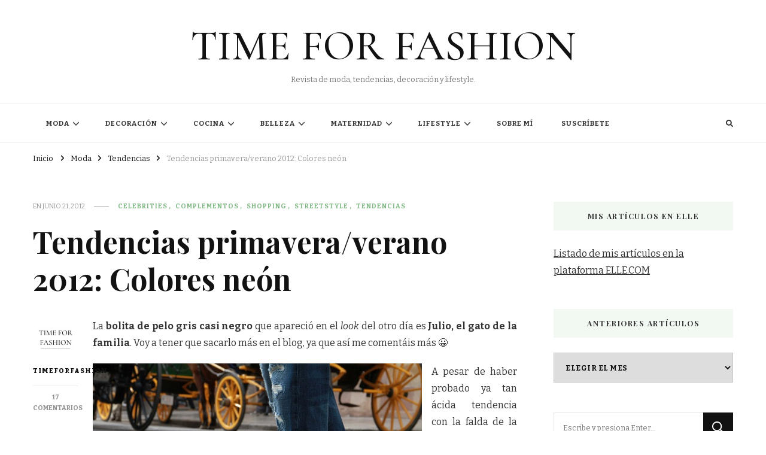

--- FILE ---
content_type: text/html; charset=UTF-8
request_url: https://timeforfashion.es/tendencias-primaveraverano-2012-colores-neon/
body_size: 29957
content:
    <!DOCTYPE html>
    <html lang="es">
    <head itemscope itemtype="http://schema.org/WebSite">
	    <meta charset="UTF-8">
    <meta name="viewport" content="width=device-width, initial-scale=1">
    <link rel="profile" href="http://gmpg.org/xfn/11">
    <meta name='robots' content='index, follow, max-image-preview:large, max-snippet:-1, max-video-preview:-1' />
	<style>img:is([sizes="auto" i], [sizes^="auto," i]) { contain-intrinsic-size: 3000px 1500px }</style>
	
            <script data-no-defer="1" data-ezscrex="false" data-cfasync="false" data-pagespeed-no-defer data-cookieconsent="ignore">
                var ctPublicFunctions = {"_ajax_nonce":"61bb6a42eb","_rest_nonce":"72ddd00e60","_ajax_url":"\/wp-admin\/admin-ajax.php","_rest_url":"https:\/\/timeforfashion.es\/wp-json\/","data__cookies_type":"none","data__ajax_type":"rest","data__bot_detector_enabled":0,"data__frontend_data_log_enabled":1,"cookiePrefix":"","wprocket_detected":false,"host_url":"timeforfashion.es","text__ee_click_to_select":"Click to select the whole data","text__ee_original_email":"The original one is","text__ee_got_it":"Got it","text__ee_blocked":"Bloqueado","text__ee_cannot_connect":"Cannot connect","text__ee_cannot_decode":"Can not decode email. Unknown reason","text__ee_email_decoder":"CleanTalk email decoder","text__ee_wait_for_decoding":"The magic is on the way, please wait for a few seconds!","text__ee_decoding_process":"Decodificando la informaci\u00f3n de contacto, d\u00e9janos unos segundos para terminar."}
            </script>
        
            <script data-no-defer="1" data-ezscrex="false" data-cfasync="false" data-pagespeed-no-defer data-cookieconsent="ignore">
                var ctPublic = {"_ajax_nonce":"61bb6a42eb","settings__forms__check_internal":"0","settings__forms__check_external":"0","settings__forms__force_protection":0,"settings__forms__search_test":"1","settings__data__bot_detector_enabled":0,"settings__sfw__anti_crawler":0,"blog_home":"https:\/\/timeforfashion.es\/","pixel__setting":"3","pixel__enabled":false,"pixel__url":"https:\/\/moderate10-v4.cleantalk.org\/pixel\/ff98ca3e6dd8a4230d9897d66557e4a6.gif","data__email_check_before_post":"1","data__email_check_exist_post":0,"data__cookies_type":"none","data__key_is_ok":true,"data__visible_fields_required":true,"wl_brandname":"Anti-Spam by CleanTalk","wl_brandname_short":"CleanTalk","ct_checkjs_key":662673321,"emailEncoderPassKey":"4bc20ea17e64d30767e2ac0420a6f59b","bot_detector_forms_excluded":"W10=","advancedCacheExists":false,"varnishCacheExists":false,"wc_ajax_add_to_cart":false}
            </script>
        
	<!-- This site is optimized with the Yoast SEO plugin v26.7 - https://yoast.com/wordpress/plugins/seo/ -->
	<title>Tendencias primavera/verano 2012: Colores neón - TIME FOR FASHION</title>
	<link rel="canonical" href="https://timeforfashion.es/tendencias-primaveraverano-2012-colores-neon/" />
	<meta property="og:locale" content="es_ES" />
	<meta property="og:type" content="article" />
	<meta property="og:title" content="Tendencias primavera/verano 2012: Colores neón - TIME FOR FASHION" />
	<meta property="og:description" content="La bolita de pelo gris casi negro que apareció en el look del otro día es Julio, el gato de la familia. Voy a tener &hellip;" />
	<meta property="og:url" content="https://timeforfashion.es/tendencias-primaveraverano-2012-colores-neon/" />
	<meta property="og:site_name" content="TIME FOR FASHION" />
	<meta property="article:published_time" content="2012-06-20T22:00:57+00:00" />
	<meta property="og:image" content="https://timeforfashion.es/wp-content/uploads/2012/06/checosa.jpg" />
	<meta name="author" content="timeforfashion" />
	<meta name="twitter:card" content="summary_large_image" />
	<meta name="twitter:label1" content="Escrito por" />
	<meta name="twitter:data1" content="timeforfashion" />
	<meta name="twitter:label2" content="Tiempo de lectura" />
	<meta name="twitter:data2" content="2 minutos" />
	<script type="application/ld+json" class="yoast-schema-graph">{"@context":"https://schema.org","@graph":[{"@type":"Article","@id":"https://timeforfashion.es/tendencias-primaveraverano-2012-colores-neon/#article","isPartOf":{"@id":"https://timeforfashion.es/tendencias-primaveraverano-2012-colores-neon/"},"author":{"name":"timeforfashion","@id":"https://timeforfashion.es/#/schema/person/45f3ed36217a6ae2d8cb004ed252832d"},"headline":"Tendencias primavera/verano 2012: Colores neón","datePublished":"2012-06-20T22:00:57+00:00","mainEntityOfPage":{"@id":"https://timeforfashion.es/tendencias-primaveraverano-2012-colores-neon/"},"wordCount":448,"commentCount":17,"image":{"@id":"https://timeforfashion.es/tendencias-primaveraverano-2012-colores-neon/#primaryimage"},"thumbnailUrl":"https://timeforfashion.es/wp-content/uploads/2012/06/checosa.jpg","keywords":["colores flúor","colores neón","Jessica Alba","looks con colores flúor","looks con colores neón","Miranda Kerr","Tendencias primavera/verano 2012","tonos neón","vestidos colores flúor","zapatos flúor","zapatos neón"],"articleSection":["Celebrities","Complementos","Shopping","Streetstyle","Tendencias"],"inLanguage":"es","potentialAction":[{"@type":"CommentAction","name":"Comment","target":["https://timeforfashion.es/tendencias-primaveraverano-2012-colores-neon/#respond"]}]},{"@type":"WebPage","@id":"https://timeforfashion.es/tendencias-primaveraverano-2012-colores-neon/","url":"https://timeforfashion.es/tendencias-primaveraverano-2012-colores-neon/","name":"Tendencias primavera/verano 2012: Colores neón - TIME FOR FASHION","isPartOf":{"@id":"https://timeforfashion.es/#website"},"primaryImageOfPage":{"@id":"https://timeforfashion.es/tendencias-primaveraverano-2012-colores-neon/#primaryimage"},"image":{"@id":"https://timeforfashion.es/tendencias-primaveraverano-2012-colores-neon/#primaryimage"},"thumbnailUrl":"https://timeforfashion.es/wp-content/uploads/2012/06/checosa.jpg","datePublished":"2012-06-20T22:00:57+00:00","author":{"@id":"https://timeforfashion.es/#/schema/person/45f3ed36217a6ae2d8cb004ed252832d"},"breadcrumb":{"@id":"https://timeforfashion.es/tendencias-primaveraverano-2012-colores-neon/#breadcrumb"},"inLanguage":"es","potentialAction":[{"@type":"ReadAction","target":["https://timeforfashion.es/tendencias-primaveraverano-2012-colores-neon/"]}]},{"@type":"ImageObject","inLanguage":"es","@id":"https://timeforfashion.es/tendencias-primaveraverano-2012-colores-neon/#primaryimage","url":"https://timeforfashion.es/wp-content/uploads/2012/06/checosa.jpg","contentUrl":"https://timeforfashion.es/wp-content/uploads/2012/06/checosa.jpg"},{"@type":"BreadcrumbList","@id":"https://timeforfashion.es/tendencias-primaveraverano-2012-colores-neon/#breadcrumb","itemListElement":[{"@type":"ListItem","position":1,"name":"Portada","item":"https://timeforfashion.es/"},{"@type":"ListItem","position":2,"name":"Tendencias primavera/verano 2012: Colores neón"}]},{"@type":"WebSite","@id":"https://timeforfashion.es/#website","url":"https://timeforfashion.es/","name":"TIME FOR FASHION","description":"Revista de moda, tendencias, decoración y lifestyle.","potentialAction":[{"@type":"SearchAction","target":{"@type":"EntryPoint","urlTemplate":"https://timeforfashion.es/?s={search_term_string}"},"query-input":{"@type":"PropertyValueSpecification","valueRequired":true,"valueName":"search_term_string"}}],"inLanguage":"es"},{"@type":"Person","@id":"https://timeforfashion.es/#/schema/person/45f3ed36217a6ae2d8cb004ed252832d","name":"timeforfashion","image":{"@type":"ImageObject","inLanguage":"es","@id":"https://timeforfashion.es/#/schema/person/image/","url":"https://secure.gravatar.com/avatar/5181c7041314fd6de335ca3eaa3de135?s=96&d=mm&r=g","contentUrl":"https://secure.gravatar.com/avatar/5181c7041314fd6de335ca3eaa3de135?s=96&d=mm&r=g","caption":"timeforfashion"},"sameAs":["http://timeforfashion.es"],"url":"https://timeforfashion.es/author/timeforfashion/"}]}</script>
	<!-- / Yoast SEO plugin. -->


<link rel='dns-prefetch' href='//fonts.googleapis.com' />
<link rel='dns-prefetch' href='//www.googletagmanager.com' />
<link rel="alternate" type="application/rss+xml" title="TIME FOR FASHION &raquo; Feed" href="https://timeforfashion.es/feed/" />
<link rel="alternate" type="application/rss+xml" title="TIME FOR FASHION &raquo; Feed de los comentarios" href="https://timeforfashion.es/comments/feed/" />
<link rel="alternate" type="application/rss+xml" title="TIME FOR FASHION &raquo; Comentario Tendencias primavera/verano 2012: Colores neón del feed" href="https://timeforfashion.es/tendencias-primaveraverano-2012-colores-neon/feed/" />
<script type="text/javascript">
/* <![CDATA[ */
window._wpemojiSettings = {"baseUrl":"https:\/\/s.w.org\/images\/core\/emoji\/15.0.3\/72x72\/","ext":".png","svgUrl":"https:\/\/s.w.org\/images\/core\/emoji\/15.0.3\/svg\/","svgExt":".svg","source":{"concatemoji":"https:\/\/timeforfashion.es\/wp-includes\/js\/wp-emoji-release.min.js?ver=6.7.4"}};
/*! This file is auto-generated */
!function(i,n){var o,s,e;function c(e){try{var t={supportTests:e,timestamp:(new Date).valueOf()};sessionStorage.setItem(o,JSON.stringify(t))}catch(e){}}function p(e,t,n){e.clearRect(0,0,e.canvas.width,e.canvas.height),e.fillText(t,0,0);var t=new Uint32Array(e.getImageData(0,0,e.canvas.width,e.canvas.height).data),r=(e.clearRect(0,0,e.canvas.width,e.canvas.height),e.fillText(n,0,0),new Uint32Array(e.getImageData(0,0,e.canvas.width,e.canvas.height).data));return t.every(function(e,t){return e===r[t]})}function u(e,t,n){switch(t){case"flag":return n(e,"\ud83c\udff3\ufe0f\u200d\u26a7\ufe0f","\ud83c\udff3\ufe0f\u200b\u26a7\ufe0f")?!1:!n(e,"\ud83c\uddfa\ud83c\uddf3","\ud83c\uddfa\u200b\ud83c\uddf3")&&!n(e,"\ud83c\udff4\udb40\udc67\udb40\udc62\udb40\udc65\udb40\udc6e\udb40\udc67\udb40\udc7f","\ud83c\udff4\u200b\udb40\udc67\u200b\udb40\udc62\u200b\udb40\udc65\u200b\udb40\udc6e\u200b\udb40\udc67\u200b\udb40\udc7f");case"emoji":return!n(e,"\ud83d\udc26\u200d\u2b1b","\ud83d\udc26\u200b\u2b1b")}return!1}function f(e,t,n){var r="undefined"!=typeof WorkerGlobalScope&&self instanceof WorkerGlobalScope?new OffscreenCanvas(300,150):i.createElement("canvas"),a=r.getContext("2d",{willReadFrequently:!0}),o=(a.textBaseline="top",a.font="600 32px Arial",{});return e.forEach(function(e){o[e]=t(a,e,n)}),o}function t(e){var t=i.createElement("script");t.src=e,t.defer=!0,i.head.appendChild(t)}"undefined"!=typeof Promise&&(o="wpEmojiSettingsSupports",s=["flag","emoji"],n.supports={everything:!0,everythingExceptFlag:!0},e=new Promise(function(e){i.addEventListener("DOMContentLoaded",e,{once:!0})}),new Promise(function(t){var n=function(){try{var e=JSON.parse(sessionStorage.getItem(o));if("object"==typeof e&&"number"==typeof e.timestamp&&(new Date).valueOf()<e.timestamp+604800&&"object"==typeof e.supportTests)return e.supportTests}catch(e){}return null}();if(!n){if("undefined"!=typeof Worker&&"undefined"!=typeof OffscreenCanvas&&"undefined"!=typeof URL&&URL.createObjectURL&&"undefined"!=typeof Blob)try{var e="postMessage("+f.toString()+"("+[JSON.stringify(s),u.toString(),p.toString()].join(",")+"));",r=new Blob([e],{type:"text/javascript"}),a=new Worker(URL.createObjectURL(r),{name:"wpTestEmojiSupports"});return void(a.onmessage=function(e){c(n=e.data),a.terminate(),t(n)})}catch(e){}c(n=f(s,u,p))}t(n)}).then(function(e){for(var t in e)n.supports[t]=e[t],n.supports.everything=n.supports.everything&&n.supports[t],"flag"!==t&&(n.supports.everythingExceptFlag=n.supports.everythingExceptFlag&&n.supports[t]);n.supports.everythingExceptFlag=n.supports.everythingExceptFlag&&!n.supports.flag,n.DOMReady=!1,n.readyCallback=function(){n.DOMReady=!0}}).then(function(){return e}).then(function(){var e;n.supports.everything||(n.readyCallback(),(e=n.source||{}).concatemoji?t(e.concatemoji):e.wpemoji&&e.twemoji&&(t(e.twemoji),t(e.wpemoji)))}))}((window,document),window._wpemojiSettings);
/* ]]> */
</script>
<style id='wp-emoji-styles-inline-css' type='text/css'>

	img.wp-smiley, img.emoji {
		display: inline !important;
		border: none !important;
		box-shadow: none !important;
		height: 1em !important;
		width: 1em !important;
		margin: 0 0.07em !important;
		vertical-align: -0.1em !important;
		background: none !important;
		padding: 0 !important;
	}
</style>
<link rel='stylesheet' id='wp-block-library-css' href='https://timeforfashion.es/wp-includes/css/dist/block-library/style.min.css?ver=6.7.4' type='text/css' media='all' />
<style id='classic-theme-styles-inline-css' type='text/css'>
/*! This file is auto-generated */
.wp-block-button__link{color:#fff;background-color:#32373c;border-radius:9999px;box-shadow:none;text-decoration:none;padding:calc(.667em + 2px) calc(1.333em + 2px);font-size:1.125em}.wp-block-file__button{background:#32373c;color:#fff;text-decoration:none}
</style>
<style id='global-styles-inline-css' type='text/css'>
:root{--wp--preset--aspect-ratio--square: 1;--wp--preset--aspect-ratio--4-3: 4/3;--wp--preset--aspect-ratio--3-4: 3/4;--wp--preset--aspect-ratio--3-2: 3/2;--wp--preset--aspect-ratio--2-3: 2/3;--wp--preset--aspect-ratio--16-9: 16/9;--wp--preset--aspect-ratio--9-16: 9/16;--wp--preset--color--black: #000000;--wp--preset--color--cyan-bluish-gray: #abb8c3;--wp--preset--color--white: #ffffff;--wp--preset--color--pale-pink: #f78da7;--wp--preset--color--vivid-red: #cf2e2e;--wp--preset--color--luminous-vivid-orange: #ff6900;--wp--preset--color--luminous-vivid-amber: #fcb900;--wp--preset--color--light-green-cyan: #7bdcb5;--wp--preset--color--vivid-green-cyan: #00d084;--wp--preset--color--pale-cyan-blue: #8ed1fc;--wp--preset--color--vivid-cyan-blue: #0693e3;--wp--preset--color--vivid-purple: #9b51e0;--wp--preset--gradient--vivid-cyan-blue-to-vivid-purple: linear-gradient(135deg,rgba(6,147,227,1) 0%,rgb(155,81,224) 100%);--wp--preset--gradient--light-green-cyan-to-vivid-green-cyan: linear-gradient(135deg,rgb(122,220,180) 0%,rgb(0,208,130) 100%);--wp--preset--gradient--luminous-vivid-amber-to-luminous-vivid-orange: linear-gradient(135deg,rgba(252,185,0,1) 0%,rgba(255,105,0,1) 100%);--wp--preset--gradient--luminous-vivid-orange-to-vivid-red: linear-gradient(135deg,rgba(255,105,0,1) 0%,rgb(207,46,46) 100%);--wp--preset--gradient--very-light-gray-to-cyan-bluish-gray: linear-gradient(135deg,rgb(238,238,238) 0%,rgb(169,184,195) 100%);--wp--preset--gradient--cool-to-warm-spectrum: linear-gradient(135deg,rgb(74,234,220) 0%,rgb(151,120,209) 20%,rgb(207,42,186) 40%,rgb(238,44,130) 60%,rgb(251,105,98) 80%,rgb(254,248,76) 100%);--wp--preset--gradient--blush-light-purple: linear-gradient(135deg,rgb(255,206,236) 0%,rgb(152,150,240) 100%);--wp--preset--gradient--blush-bordeaux: linear-gradient(135deg,rgb(254,205,165) 0%,rgb(254,45,45) 50%,rgb(107,0,62) 100%);--wp--preset--gradient--luminous-dusk: linear-gradient(135deg,rgb(255,203,112) 0%,rgb(199,81,192) 50%,rgb(65,88,208) 100%);--wp--preset--gradient--pale-ocean: linear-gradient(135deg,rgb(255,245,203) 0%,rgb(182,227,212) 50%,rgb(51,167,181) 100%);--wp--preset--gradient--electric-grass: linear-gradient(135deg,rgb(202,248,128) 0%,rgb(113,206,126) 100%);--wp--preset--gradient--midnight: linear-gradient(135deg,rgb(2,3,129) 0%,rgb(40,116,252) 100%);--wp--preset--font-size--small: 13px;--wp--preset--font-size--medium: 20px;--wp--preset--font-size--large: 36px;--wp--preset--font-size--x-large: 42px;--wp--preset--spacing--20: 0.44rem;--wp--preset--spacing--30: 0.67rem;--wp--preset--spacing--40: 1rem;--wp--preset--spacing--50: 1.5rem;--wp--preset--spacing--60: 2.25rem;--wp--preset--spacing--70: 3.38rem;--wp--preset--spacing--80: 5.06rem;--wp--preset--shadow--natural: 6px 6px 9px rgba(0, 0, 0, 0.2);--wp--preset--shadow--deep: 12px 12px 50px rgba(0, 0, 0, 0.4);--wp--preset--shadow--sharp: 6px 6px 0px rgba(0, 0, 0, 0.2);--wp--preset--shadow--outlined: 6px 6px 0px -3px rgba(255, 255, 255, 1), 6px 6px rgba(0, 0, 0, 1);--wp--preset--shadow--crisp: 6px 6px 0px rgba(0, 0, 0, 1);}:where(.is-layout-flex){gap: 0.5em;}:where(.is-layout-grid){gap: 0.5em;}body .is-layout-flex{display: flex;}.is-layout-flex{flex-wrap: wrap;align-items: center;}.is-layout-flex > :is(*, div){margin: 0;}body .is-layout-grid{display: grid;}.is-layout-grid > :is(*, div){margin: 0;}:where(.wp-block-columns.is-layout-flex){gap: 2em;}:where(.wp-block-columns.is-layout-grid){gap: 2em;}:where(.wp-block-post-template.is-layout-flex){gap: 1.25em;}:where(.wp-block-post-template.is-layout-grid){gap: 1.25em;}.has-black-color{color: var(--wp--preset--color--black) !important;}.has-cyan-bluish-gray-color{color: var(--wp--preset--color--cyan-bluish-gray) !important;}.has-white-color{color: var(--wp--preset--color--white) !important;}.has-pale-pink-color{color: var(--wp--preset--color--pale-pink) !important;}.has-vivid-red-color{color: var(--wp--preset--color--vivid-red) !important;}.has-luminous-vivid-orange-color{color: var(--wp--preset--color--luminous-vivid-orange) !important;}.has-luminous-vivid-amber-color{color: var(--wp--preset--color--luminous-vivid-amber) !important;}.has-light-green-cyan-color{color: var(--wp--preset--color--light-green-cyan) !important;}.has-vivid-green-cyan-color{color: var(--wp--preset--color--vivid-green-cyan) !important;}.has-pale-cyan-blue-color{color: var(--wp--preset--color--pale-cyan-blue) !important;}.has-vivid-cyan-blue-color{color: var(--wp--preset--color--vivid-cyan-blue) !important;}.has-vivid-purple-color{color: var(--wp--preset--color--vivid-purple) !important;}.has-black-background-color{background-color: var(--wp--preset--color--black) !important;}.has-cyan-bluish-gray-background-color{background-color: var(--wp--preset--color--cyan-bluish-gray) !important;}.has-white-background-color{background-color: var(--wp--preset--color--white) !important;}.has-pale-pink-background-color{background-color: var(--wp--preset--color--pale-pink) !important;}.has-vivid-red-background-color{background-color: var(--wp--preset--color--vivid-red) !important;}.has-luminous-vivid-orange-background-color{background-color: var(--wp--preset--color--luminous-vivid-orange) !important;}.has-luminous-vivid-amber-background-color{background-color: var(--wp--preset--color--luminous-vivid-amber) !important;}.has-light-green-cyan-background-color{background-color: var(--wp--preset--color--light-green-cyan) !important;}.has-vivid-green-cyan-background-color{background-color: var(--wp--preset--color--vivid-green-cyan) !important;}.has-pale-cyan-blue-background-color{background-color: var(--wp--preset--color--pale-cyan-blue) !important;}.has-vivid-cyan-blue-background-color{background-color: var(--wp--preset--color--vivid-cyan-blue) !important;}.has-vivid-purple-background-color{background-color: var(--wp--preset--color--vivid-purple) !important;}.has-black-border-color{border-color: var(--wp--preset--color--black) !important;}.has-cyan-bluish-gray-border-color{border-color: var(--wp--preset--color--cyan-bluish-gray) !important;}.has-white-border-color{border-color: var(--wp--preset--color--white) !important;}.has-pale-pink-border-color{border-color: var(--wp--preset--color--pale-pink) !important;}.has-vivid-red-border-color{border-color: var(--wp--preset--color--vivid-red) !important;}.has-luminous-vivid-orange-border-color{border-color: var(--wp--preset--color--luminous-vivid-orange) !important;}.has-luminous-vivid-amber-border-color{border-color: var(--wp--preset--color--luminous-vivid-amber) !important;}.has-light-green-cyan-border-color{border-color: var(--wp--preset--color--light-green-cyan) !important;}.has-vivid-green-cyan-border-color{border-color: var(--wp--preset--color--vivid-green-cyan) !important;}.has-pale-cyan-blue-border-color{border-color: var(--wp--preset--color--pale-cyan-blue) !important;}.has-vivid-cyan-blue-border-color{border-color: var(--wp--preset--color--vivid-cyan-blue) !important;}.has-vivid-purple-border-color{border-color: var(--wp--preset--color--vivid-purple) !important;}.has-vivid-cyan-blue-to-vivid-purple-gradient-background{background: var(--wp--preset--gradient--vivid-cyan-blue-to-vivid-purple) !important;}.has-light-green-cyan-to-vivid-green-cyan-gradient-background{background: var(--wp--preset--gradient--light-green-cyan-to-vivid-green-cyan) !important;}.has-luminous-vivid-amber-to-luminous-vivid-orange-gradient-background{background: var(--wp--preset--gradient--luminous-vivid-amber-to-luminous-vivid-orange) !important;}.has-luminous-vivid-orange-to-vivid-red-gradient-background{background: var(--wp--preset--gradient--luminous-vivid-orange-to-vivid-red) !important;}.has-very-light-gray-to-cyan-bluish-gray-gradient-background{background: var(--wp--preset--gradient--very-light-gray-to-cyan-bluish-gray) !important;}.has-cool-to-warm-spectrum-gradient-background{background: var(--wp--preset--gradient--cool-to-warm-spectrum) !important;}.has-blush-light-purple-gradient-background{background: var(--wp--preset--gradient--blush-light-purple) !important;}.has-blush-bordeaux-gradient-background{background: var(--wp--preset--gradient--blush-bordeaux) !important;}.has-luminous-dusk-gradient-background{background: var(--wp--preset--gradient--luminous-dusk) !important;}.has-pale-ocean-gradient-background{background: var(--wp--preset--gradient--pale-ocean) !important;}.has-electric-grass-gradient-background{background: var(--wp--preset--gradient--electric-grass) !important;}.has-midnight-gradient-background{background: var(--wp--preset--gradient--midnight) !important;}.has-small-font-size{font-size: var(--wp--preset--font-size--small) !important;}.has-medium-font-size{font-size: var(--wp--preset--font-size--medium) !important;}.has-large-font-size{font-size: var(--wp--preset--font-size--large) !important;}.has-x-large-font-size{font-size: var(--wp--preset--font-size--x-large) !important;}
:where(.wp-block-post-template.is-layout-flex){gap: 1.25em;}:where(.wp-block-post-template.is-layout-grid){gap: 1.25em;}
:where(.wp-block-columns.is-layout-flex){gap: 2em;}:where(.wp-block-columns.is-layout-grid){gap: 2em;}
:root :where(.wp-block-pullquote){font-size: 1.5em;line-height: 1.6;}
</style>
<link rel='stylesheet' id='cleantalk-public-css-css' href='https://timeforfashion.es/wp-content/plugins/cleantalk-spam-protect/css/cleantalk-public.min.css?ver=6.54_1745441556' type='text/css' media='all' />
<link rel='stylesheet' id='cleantalk-email-decoder-css-css' href='https://timeforfashion.es/wp-content/plugins/cleantalk-spam-protect/css/cleantalk-email-decoder.min.css?ver=6.54_1745441556' type='text/css' media='all' />
<link rel='stylesheet' id='owl-carousel-css' href='https://timeforfashion.es/wp-content/themes/vilva/css/owl.carousel.min.css?ver=2.3.4' type='text/css' media='all' />
<link rel='stylesheet' id='vilva-google-fonts-css' href='https://fonts.googleapis.com/css?family=Bitter%3A100%2C200%2C300%2Cregular%2C500%2C600%2C700%2C800%2C900%2C100italic%2C200italic%2C300italic%2Citalic%2C500italic%2C600italic%2C700italic%2C800italic%2C900italic%7CPlayfair+Display%3Aregular%2C500%2C600%2C700%2C800%2C900%2Citalic%2C500italic%2C600italic%2C700italic%2C800italic%2C900italic%7CCormorant+Garamond%3A500' type='text/css' media='all' />
<link rel='stylesheet' id='yummy-recipe-parent-style-css' href='https://timeforfashion.es/wp-content/themes/vilva/style.css?ver=6.7.4' type='text/css' media='all' />
<link rel='stylesheet' id='animate-css' href='https://timeforfashion.es/wp-content/themes/vilva/css/animate.min.css?ver=3.5.2' type='text/css' media='all' />
<link rel='stylesheet' id='vilva-css' href='https://timeforfashion.es/wp-content/themes/yummy-recipe/style.css?ver=1.0.1' type='text/css' media='all' />
<link rel='stylesheet' id='vilva-gutenberg-css' href='https://timeforfashion.es/wp-content/themes/vilva/css/gutenberg.min.css?ver=1.0.1' type='text/css' media='all' />
<script type="text/javascript" src="https://timeforfashion.es/wp-content/plugins/cleantalk-spam-protect/js/apbct-public-bundle.min.js?ver=6.54_1745441556" id="apbct-public-bundle-js-js"></script>
<script type="text/javascript" src="https://timeforfashion.es/wp-includes/js/jquery/jquery.min.js?ver=3.7.1" id="jquery-core-js"></script>
<script type="text/javascript" src="https://timeforfashion.es/wp-includes/js/jquery/jquery-migrate.min.js?ver=3.4.1" id="jquery-migrate-js"></script>
<link rel="https://api.w.org/" href="https://timeforfashion.es/wp-json/" /><link rel="alternate" title="JSON" type="application/json" href="https://timeforfashion.es/wp-json/wp/v2/posts/9582" /><link rel="EditURI" type="application/rsd+xml" title="RSD" href="https://timeforfashion.es/xmlrpc.php?rsd" />
<meta name="generator" content="WordPress 6.7.4" />
<link rel='shortlink' href='https://timeforfashion.es/?p=9582' />
<link rel="alternate" title="oEmbed (JSON)" type="application/json+oembed" href="https://timeforfashion.es/wp-json/oembed/1.0/embed?url=https%3A%2F%2Ftimeforfashion.es%2Ftendencias-primaveraverano-2012-colores-neon%2F" />
<link rel="alternate" title="oEmbed (XML)" type="text/xml+oembed" href="https://timeforfashion.es/wp-json/oembed/1.0/embed?url=https%3A%2F%2Ftimeforfashion.es%2Ftendencias-primaveraverano-2012-colores-neon%2F&#038;format=xml" />
<meta name="generator" content="Site Kit by Google 1.170.0" /><meta name="publisuites-verify-code" content="aHR0cHM6Ly90aW1lZm9yZmFzaGlvbi5lcw==" />
<!-- Quantcast Choice. Consent Manager Tag v2.0 (for TCF 2.0) -->
<script type="text/javascript" async="true">
(function() {
    var host = 'www.themoneytizer.com';
    var element = document.createElement('script');
    var firstScript = document.getElementsByTagName('script')[0];
    var url = 'https://quantcast.mgr.consensu.org'
        .concat('/choice/', '6Fv0cGNfc_bw8', '/', host, '/choice.js');
    var uspTries = 0;
    var uspTriesLimit = 3;
    element.async = true;
    element.type = 'text/javascript';
    element.src = url;

    firstScript.parentNode.insertBefore(element, firstScript);

    function makeStub() {
        var TCF_LOCATOR_NAME = '__tcfapiLocator';
        var queue = [];
        var win = window;
        var cmpFrame;

        function addFrame() {
            var doc = win.document;
            var otherCMP = !!(win.frames[TCF_LOCATOR_NAME]);

            if (!otherCMP) {
                if (doc.body) {
                    var iframe = doc.createElement('iframe');

                    iframe.style.cssText = 'display:none';
                    iframe.name = TCF_LOCATOR_NAME;
                    doc.body.appendChild(iframe);
                } else {
                    setTimeout(addFrame, 5);
                }
            }
            return !otherCMP;
        }

        function tcfAPIHandler() {
            var gdprApplies;
            var args = arguments;

            if (!args.length) {
                return queue;
            } else if (args[0] === 'setGdprApplies') {
                if (
                    args.length > 3 &&
                    args[2] === 2 &&
                    typeof args[3] === 'boolean'
                ) {
                    gdprApplies = args[3];
                    if (typeof args[2] === 'function') {
                        args[2]('set', true);
                    }
                }
            } else if (args[0] === 'ping') {
                var retr = {
                    gdprApplies: gdprApplies,
                    cmpLoaded: false,
                    cmpStatus: 'stub'
                };

                if (typeof args[2] === 'function') {
                    args[2](retr);
                }
            } else {
                queue.push(args);
            }
        }

        function postMessageEventHandler(event) {
            var msgIsString = typeof event.data === 'string';
            var json = {};

            try {
                if (msgIsString) {
                    json = JSON.parse(event.data);
                } else {
                    json = event.data;
                }
            } catch (ignore) {}

            var payload = json.__tcfapiCall;

            if (payload) {
                window.__tcfapi(
                    payload.command,
                    payload.version,
                    function(retValue, success) {
                        var returnMsg = {
                            __tcfapiReturn: {
                                returnValue: retValue,
                                success: success,
                                callId: payload.callId
                            }
                        };
                        if (msgIsString) {
                            returnMsg = JSON.stringify(returnMsg);
                        }
                        event.source.postMessage(returnMsg, '*');
                    },
                    payload.parameter
                );
            }
        }

        while (win) {
            try {
                if (win.frames[TCF_LOCATOR_NAME]) {
                    cmpFrame = win;
                    break;
                }
            } catch (ignore) {}

            if (win === window.top) {
                break;
            }
            win = win.parent;
        }
        if (!cmpFrame) {
            addFrame();
            win.__tcfapi = tcfAPIHandler;
            win.addEventListener('message', postMessageEventHandler, false);
        }
    };

    if (typeof module !== 'undefined') {
        module.exports = makeStub;
    } else {
        makeStub();
    }

    var uspStubFunction = function() {
        var arg = arguments;
        if (typeof window.__uspapi !== uspStubFunction) {
            setTimeout(function() {
                if (typeof window.__uspapi !== 'undefined') {
                    window.__uspapi.apply(window.__uspapi, arg);
                }
            }, 500);
        }
    };

    var checkIfUspIsReady = function() {
        uspTries++;
        if (window.__uspapi === uspStubFunction && uspTries < uspTriesLimit) {
            console.warn('USP is not accessible');
        } else {
            clearInterval(uspInterval);
        }
    };

    if (typeof window.__uspapi === 'undefined') {
        window.__uspapi = uspStubFunction;
        var uspInterval = setInterval(checkIfUspIsReady, 6000);
    }
})();
</script>
<!-- End Quantcast Choice. Consent Manager Tag v2.0 (for TCF 2.0) --><link rel="pingback" href="https://timeforfashion.es/xmlrpc.php"><script type="application/ld+json">{
    "@context": "http://schema.org",
    "@type": "Blog",
    "mainEntityOfPage": {
        "@type": "WebPage",
        "@id": "https://timeforfashion.es/tendencias-primaveraverano-2012-colores-neon/"
    },
    "headline": "Tendencias primavera/verano 2012: Colores neón",
    "datePublished": "2012-06-21T00:00:57+0000",
    "dateModified": "2012-06-21T00:00:57+0000",
    "author": {
        "@type": "Person",
        "name": "timeforfashion"
    },
    "description": ""
}</script>
<!-- Metaetiquetas de Google AdSense añadidas por Site Kit -->
<meta name="google-adsense-platform-account" content="ca-host-pub-2644536267352236">
<meta name="google-adsense-platform-domain" content="sitekit.withgoogle.com">
<!-- Acabar con las metaetiquetas de Google AdSense añadidas por Site Kit -->
<link rel="icon" href="https://timeforfashion.es/wp-content/uploads/2021/06/cropped-Time-32x32.jpg" sizes="32x32" />
<link rel="icon" href="https://timeforfashion.es/wp-content/uploads/2021/06/cropped-Time-192x192.jpg" sizes="192x192" />
<link rel="apple-touch-icon" href="https://timeforfashion.es/wp-content/uploads/2021/06/cropped-Time-180x180.jpg" />
<meta name="msapplication-TileImage" content="https://timeforfashion.es/wp-content/uploads/2021/06/cropped-Time-270x270.jpg" />
<style type='text/css' media='all'>     
    .content-newsletter .blossomthemes-email-newsletter-wrapper.bg-img:after,
    .widget_blossomthemes_email_newsletter_widget .blossomthemes-email-newsletter-wrapper:after{
        background: rgba(128, 183, 132, 0.8);    }
    
    /*Typography*/

    body,
    button,
    input,
    select,
    optgroup,
    textarea{
        font-family : Bitter;
        font-size   : 16px;        
    }

    :root {
        --primary-font: Bitter;
        --secondary-font: Playfair Display;
        --primary-color: #80b784;
        --primary-color-rgb: 128, 183, 132;
    }
    
    .site-branding .site-title-wrap .site-title{
        font-size   : 71px;
        font-family : Cormorant Garamond;
        font-weight : 500;
        font-style  : normal;
    }
    
    .site-branding .site-title-wrap .site-title a{
        color: #121212;
    }
    
    .custom-logo-link img{
        width: 300px;
        max-width: 100%;
    }

    .comment-body .reply .comment-reply-link:hover:before {
        background-image: url('data:image/svg+xml; utf-8, <svg xmlns="http://www.w3.org/2000/svg" width="18" height="15" viewBox="0 0 18 15"><path d="M934,147.2a11.941,11.941,0,0,1,7.5,3.7,16.063,16.063,0,0,1,3.5,7.3c-2.4-3.4-6.1-5.1-11-5.1v4.1l-7-7,7-7Z" transform="translate(-927 -143.2)" fill="%2380b784"/></svg>');
    }

    .site-header.style-five .header-mid .search-form .search-submit:hover {
        background-image: url('data:image/svg+xml; utf-8, <svg xmlns="http://www.w3.org/2000/svg" viewBox="0 0 512 512"><path fill="%2380b784" d="M508.5 468.9L387.1 347.5c-2.3-2.3-5.3-3.5-8.5-3.5h-13.2c31.5-36.5 50.6-84 50.6-136C416 93.1 322.9 0 208 0S0 93.1 0 208s93.1 208 208 208c52 0 99.5-19.1 136-50.6v13.2c0 3.2 1.3 6.2 3.5 8.5l121.4 121.4c4.7 4.7 12.3 4.7 17 0l22.6-22.6c4.7-4.7 4.7-12.3 0-17zM208 368c-88.4 0-160-71.6-160-160S119.6 48 208 48s160 71.6 160 160-71.6 160-160 160z"></path></svg>');
    }

    .site-header.style-seven .header-bottom .search-form .search-submit:hover {
        background-image: url('data:image/svg+xml; utf-8, <svg xmlns="http://www.w3.org/2000/svg" viewBox="0 0 512 512"><path fill="%2380b784" d="M508.5 468.9L387.1 347.5c-2.3-2.3-5.3-3.5-8.5-3.5h-13.2c31.5-36.5 50.6-84 50.6-136C416 93.1 322.9 0 208 0S0 93.1 0 208s93.1 208 208 208c52 0 99.5-19.1 136-50.6v13.2c0 3.2 1.3 6.2 3.5 8.5l121.4 121.4c4.7 4.7 12.3 4.7 17 0l22.6-22.6c4.7-4.7 4.7-12.3 0-17zM208 368c-88.4 0-160-71.6-160-160S119.6 48 208 48s160 71.6 160 160-71.6 160-160 160z"></path></svg>');
    }

    .site-header.style-fourteen .search-form .search-submit:hover {
        background-image: url('data:image/svg+xml; utf-8, <svg xmlns="http://www.w3.org/2000/svg" viewBox="0 0 512 512"><path fill="%2380b784" d="M508.5 468.9L387.1 347.5c-2.3-2.3-5.3-3.5-8.5-3.5h-13.2c31.5-36.5 50.6-84 50.6-136C416 93.1 322.9 0 208 0S0 93.1 0 208s93.1 208 208 208c52 0 99.5-19.1 136-50.6v13.2c0 3.2 1.3 6.2 3.5 8.5l121.4 121.4c4.7 4.7 12.3 4.7 17 0l22.6-22.6c4.7-4.7 4.7-12.3 0-17zM208 368c-88.4 0-160-71.6-160-160S119.6 48 208 48s160 71.6 160 160-71.6 160-160 160z"></path></svg>');
    }

    .search-results .content-area > .page-header .search-submit:hover {
        background-image: url('data:image/svg+xml; utf-8, <svg xmlns="http://www.w3.org/2000/svg" viewBox="0 0 512 512"><path fill="%2380b784" d="M508.5 468.9L387.1 347.5c-2.3-2.3-5.3-3.5-8.5-3.5h-13.2c31.5-36.5 50.6-84 50.6-136C416 93.1 322.9 0 208 0S0 93.1 0 208s93.1 208 208 208c52 0 99.5-19.1 136-50.6v13.2c0 3.2 1.3 6.2 3.5 8.5l121.4 121.4c4.7 4.7 12.3 4.7 17 0l22.6-22.6c4.7-4.7 4.7-12.3 0-17zM208 368c-88.4 0-160-71.6-160-160S119.6 48 208 48s160 71.6 160 160-71.6 160-160 160z"></path></svg>');
    }
           
    </style>		<style type="text/css" id="wp-custom-css">
			article .entry-content p { 
	text-align: justify; 
}		</style>
		</head>

<body class="post-template-default single single-post postid-9582 single-format-standard wp-embed-responsive vilva-has-blocks underline single-style-four rightsidebar" itemscope itemtype="http://schema.org/WebPage">

    <div id="page" class="site">
        <a class="skip-link" href="#content">Saltar al contenido</a>
            <header id="masthead" class="site-header style-two" itemscope itemtype="http://schema.org/WPHeader">
            <div class="header-mid">
                <div class="container">
                            <div class="site-branding" itemscope itemtype="http://schema.org/Organization">  
            <div class="site-logo">
                            </div>

            <div class="site-title-wrap">                    <p class="site-title" itemprop="name"><a href="https://timeforfashion.es/" rel="home" itemprop="url">TIME FOR FASHION</a></p>
                                    <p class="site-description" itemprop="description">Revista de moda, tendencias, decoración y lifestyle.</p>
                </div>        </div>    
                    </div>
            </div><!-- .header-mid -->
            <div class="header-bottom">
                <div class="container">
                    	<nav id="site-navigation" class="main-navigation" itemscope itemtype="http://schema.org/SiteNavigationElement">
                    <button class="toggle-btn" data-toggle-target=".main-menu-modal" data-toggle-body-class="showing-main-menu-modal" aria-expanded="false" data-set-focus=".close-main-nav-toggle">
                <span class="toggle-bar"></span>
                <span class="toggle-bar"></span>
                <span class="toggle-bar"></span>
            </button>
                <div class="primary-menu-list main-menu-modal cover-modal" data-modal-target-string=".main-menu-modal">
            <button class="close close-main-nav-toggle" data-toggle-target=".main-menu-modal" data-toggle-body-class="showing-main-menu-modal" aria-expanded="false" data-set-focus=".main-menu-modal"></button>
            <div class="mobile-menu" aria-label="Móvil">
                <div class="menu-menu-principal-container"><ul id="primary-menu" class="nav-menu main-menu-modal"><li id="menu-item-67982" class="menu-item menu-item-type-custom menu-item-object-custom menu-item-has-children menu-item-67982"><a href="https://timeforfashion.es/category/moda">MODA</a>
<ul class="sub-menu">
	<li id="menu-item-67983" class="menu-item menu-item-type-custom menu-item-object-custom menu-item-67983"><a href="https://timeforfashion.es/category/moda-cine">MODA Y CINE</a></li>
	<li id="menu-item-67984" class="menu-item menu-item-type-custom menu-item-object-custom menu-item-67984"><a href="https://timeforfashion.es/category/armario-capsula">ARMARIO CÁPSULA</a></li>
	<li id="menu-item-67985" class="menu-item menu-item-type-custom menu-item-object-custom menu-item-67985"><a href="https://timeforfashion.es/category/manual-estilo">MANUAL DE ESTILO</a></li>
	<li id="menu-item-67986" class="menu-item menu-item-type-custom menu-item-object-custom menu-item-67986"><a href="https://timeforfashion.es/category/street-style">STREET STYLE</a></li>
	<li id="menu-item-67987" class="menu-item menu-item-type-custom menu-item-object-custom menu-item-67987"><a href="https://timeforfashion.es/category/tendencias-moda">TENDENCIAS</a></li>
	<li id="menu-item-67988" class="menu-item menu-item-type-custom menu-item-object-custom menu-item-67988"><a href="https://timeforfashion.es/category/editors-picks">EDITOR´S PICKS</a></li>
	<li id="menu-item-67989" class="menu-item menu-item-type-custom menu-item-object-custom menu-item-67989"><a href="https://timeforfashion.es/category/consultas-moda">CONSULTAS DE MODA</a></li>
	<li id="menu-item-67990" class="menu-item menu-item-type-custom menu-item-object-custom menu-item-67990"><a href="https://timeforfashion.es/category/copia-look">COPIA EL LOOK</a></li>
	<li id="menu-item-68734" class="menu-item menu-item-type-custom menu-item-object-custom menu-item-68734"><a href="https://timeforfashion.es/category/novias-e-invitadas">NOVIAS E INVITADAS</a></li>
	<li id="menu-item-68996" class="menu-item menu-item-type-custom menu-item-object-custom menu-item-68996"><a href="https://timeforfashion.es/category/compras">COMPRAS</a></li>
</ul>
</li>
<li id="menu-item-67991" class="menu-item menu-item-type-custom menu-item-object-custom menu-item-has-children menu-item-67991"><a href="https://timeforfashion.es/category/decoracion">DECORACIÓN</a>
<ul class="sub-menu">
	<li id="menu-item-67992" class="menu-item menu-item-type-custom menu-item-object-custom menu-item-67992"><a href="https://timeforfashion.es/category/mi-casa">MI CASA</a></li>
	<li id="menu-item-67993" class="menu-item menu-item-type-custom menu-item-object-custom menu-item-67993"><a href="https://timeforfashion.es/category/diy">DIY</a></li>
	<li id="menu-item-67994" class="menu-item menu-item-type-custom menu-item-object-custom menu-item-67994"><a href="https://timeforfashion.es/category/plantas">PLANTAS</a></li>
	<li id="menu-item-67995" class="menu-item menu-item-type-custom menu-item-object-custom menu-item-67995"><a href="https://timeforfashion.es/category/tendencias-deco">TENDENCIAS DECO</a></li>
	<li id="menu-item-67996" class="menu-item menu-item-type-custom menu-item-object-custom menu-item-67996"><a href="https://timeforfashion.es/category/compras-deco">COMPRAS DECO</a></li>
</ul>
</li>
<li id="menu-item-67997" class="menu-item menu-item-type-custom menu-item-object-custom menu-item-has-children menu-item-67997"><a href="https://timeforfashion.es/category/cocina">COCINA</a>
<ul class="sub-menu">
	<li id="menu-item-67998" class="menu-item menu-item-type-custom menu-item-object-custom menu-item-67998"><a href="https://timeforfashion.es/category/cocina/cocina-recetas/">RECETAS</a></li>
	<li id="menu-item-67999" class="menu-item menu-item-type-custom menu-item-object-custom menu-item-67999"><a href="https://timeforfashion.es/category/gastronomia">GASTRONOMÍA</a></li>
</ul>
</li>
<li id="menu-item-68000" class="menu-item menu-item-type-custom menu-item-object-custom menu-item-has-children menu-item-68000"><a href="https://timeforfashion.es/category/belleza">BELLEZA</a>
<ul class="sub-menu">
	<li id="menu-item-68001" class="menu-item menu-item-type-custom menu-item-object-custom menu-item-68001"><a href="https://timeforfashion.es/category/bienestar-salud">BIENESTAR Y SALUD</a></li>
</ul>
</li>
<li id="menu-item-68002" class="menu-item menu-item-type-custom menu-item-object-custom menu-item-has-children menu-item-68002"><a href="https://timeforfashion.es/category/maternidad">MATERNIDAD</a>
<ul class="sub-menu">
	<li id="menu-item-68003" class="menu-item menu-item-type-custom menu-item-object-custom menu-item-68003"><a href="https://timeforfashion.es/category/estilo-en-el-embarazo">ESTILO EN EL EMBARAZO</a></li>
</ul>
</li>
<li id="menu-item-68005" class="menu-item menu-item-type-custom menu-item-object-custom menu-item-has-children menu-item-68005"><a href="https://timeforfashion.es/category/lifestyle">LIFESTYLE</a>
<ul class="sub-menu">
	<li id="menu-item-68009" class="menu-item menu-item-type-custom menu-item-object-custom menu-item-68009"><a href="https://timeforfashion.es/category/viajar">VIAJAR</a></li>
	<li id="menu-item-68006" class="menu-item menu-item-type-custom menu-item-object-custom menu-item-68006"><a href="https://timeforfashion.es/category/out-about">OUT &#038; ABOUT</a></li>
</ul>
</li>
<li id="menu-item-68008" class="menu-item menu-item-type-custom menu-item-object-custom menu-item-68008"><a href="https://timeforfashion.es/sobre-mi">SOBRE MÍ</a></li>
<li id="menu-item-70112" class="menu-item menu-item-type-post_type menu-item-object-page menu-item-70112"><a href="https://timeforfashion.es/suscribete-a-time-for-fashion/">SUSCRÍBETE</a></li>
</ul></div>            </div>
        </div>
	</nav><!-- #site-navigation -->
                        <div class="right">
                                                    <div class="header-search">                
                                <button class="search-toggle" data-toggle-target=".search-modal" data-toggle-body-class="showing-search-modal" data-set-focus=".search-modal .search-field" aria-expanded="false">
                                    <i class="fas fa-search"></i>
                                </button>
                                <div class="header-search-wrap search-modal cover-modal" data-modal-target-string=".search-modal">
                                    <div class="header-search-inner-wrap">
                                        <form role="search" method="get" class="search-form" action="https://timeforfashion.es/">
                    <label>
                        <span class="screen-reader-text">¿Buscas algo?
                        </span>
                        <input type="search" class="search-field" placeholder="Escribe y presiona Enter&hellip;" value="" name="s" />
                    </label>                
                    <input type="submit" id="submit-field" class="search-submit" value="Buscar" />
                <label id="apbct_label_id_51463" class="apbct_special_field"><input
                    class="apbct_special_field apbct__email_id__search_form"
                    name="apbct_email_id__search_form"
                    type="text" size="30" maxlength="200" autocomplete="off"
                    value=""
                /></label><input
                   id="apbct_submit_id__search_form" 
                   class="apbct_special_field apbct__email_id__search_form"
                   name="apbct_submit_id__search_form"  
                   type="submit"
                   size="30"
                   maxlength="200"
                   value="47032"
               /></form>                                        <button class="close" data-toggle-target=".search-modal" data-toggle-body-class="showing-search-modal" data-set-focus=".search-modal .search-field" aria-expanded="false"></button>
                                    </div>
                                </div>
                            </div><!-- .header-search -->
                                  
                    </div><!-- .right -->
                </div>
            </div><!-- .header-bottom -->
        </header>
            <div class="top-bar">
    		<div class="container">
            <div class="breadcrumb-wrapper">
                <div id="crumbs" itemscope itemtype="http://schema.org/BreadcrumbList"> 
                    <span itemprop="itemListElement" itemscope itemtype="http://schema.org/ListItem">
                        <a itemprop="item" href="https://timeforfashion.es"><span itemprop="name">Inicio</span></a>
                        <meta itemprop="position" content="1" />
                        <span class="separator"><i class="fa fa-angle-right"></i></span>
                    </span> <span itemprop="itemListElement" itemscope itemtype="http://schema.org/ListItem"><a itemprop="item" href="https://timeforfashion.es/category/moda/"><span itemprop="name">Moda </span></a><meta itemprop="position" content="2" /><span class="separator"><i class="fa fa-angle-right"></i></span></span>  <span itemprop="itemListElement" itemscope itemtype="http://schema.org/ListItem"><a itemprop="item" href="https://timeforfashion.es/category/moda/tendencias-moda/"><span itemprop="name">Tendencias </span></a><meta itemprop="position" content="3" /><span class="separator"><i class="fa fa-angle-right"></i></span></span> <span class="current" itemprop="itemListElement" itemscope itemtype="http://schema.org/ListItem"><a itemprop="item" href="https://timeforfashion.es/tendencias-primaveraverano-2012-colores-neon/"><span itemprop="name">Tendencias primavera/verano 2012: Colores neón</span></a><meta itemprop="position" content="4" /></span></div></div><!-- .breadcrumb-wrapper -->    		</div>
    	</div>   
        <div id="content" class="site-content"><div class="container">    <div id="primary" class="content-area">	
    	<main id="main" class="site-main">

    	
<article id="post-9582" class="post-9582 post type-post status-publish format-standard hentry category-celebrities category-complementos category-shopping category-streetstyle category-tendencias-moda tag-colores-fluor tag-colores-neon tag-jessica-alba tag-looks-con-colores-fluor tag-looks-con-colores-neon tag-miranda-kerr tag-tendencias-primavera-verano-2012 tag-tonos-neon tag-vestidos-colores-fluor tag-zapatos-fluor tag-zapatos-neon sticky-meta">
    
	        <header class="entry-header">
            <div class="container">
                <div class="entry-meta">
                    <span class="posted-on">en <a href="https://timeforfashion.es/tendencias-primaveraverano-2012-colores-neon/" rel="bookmark"><time class="entry-date published updated" datetime="2012-06-21T00:00:57+00:00" itemprop="datePublished">junio 21, 2012</time><time class="updated" datetime="2012-06-21T00:00:57+00:00" itemprop="dateModified">junio 21, 2012</time></a></span><span class="category"><a href="https://timeforfashion.es/category/celebrities/" rel="category tag">Celebrities</a> <a href="https://timeforfashion.es/category/complementos/" rel="category tag">Complementos</a> <a href="https://timeforfashion.es/category/shopping/" rel="category tag">Shopping</a> <a href="https://timeforfashion.es/category/streetstyle/" rel="category tag">Streetstyle</a> <a href="https://timeforfashion.es/category/moda/tendencias-moda/" rel="category tag">Tendencias</a></span>                </div>

                <h1 class="entry-title">Tendencias primavera/verano 2012: Colores neón</h1>     

            </div>
        </header> 
    <div class="content-wrap">        <div class="article-meta">
            <div class="article-inner-meta">
                                    <span class="byline" itemprop="author">
                        <span class="author">
                            <a href="https://timeforfashion.es/author/timeforfashion/" class="url fn">
                                <img alt='' src='https://secure.gravatar.com/avatar/5181c7041314fd6de335ca3eaa3de135?s=70&#038;d=mm&#038;r=g' srcset='https://secure.gravatar.com/avatar/5181c7041314fd6de335ca3eaa3de135?s=140&#038;d=mm&#038;r=g 2x' class='avatar avatar-70 photo' height='70' width='70' decoding='async'/>                                timeforfashion                            </a>
                        </span>
                    </span>
                    <span class="comments"><i class="far fa-comment-alt"></i><a href="https://timeforfashion.es/tendencias-primaveraverano-2012-colores-neon/#comments">17 comentarios<span class="screen-reader-text"> en Tendencias primavera/verano 2012: Colores neón</span></a></span>            </div>
        </div>
        <div class="entry-content" itemprop="text"><p>La<span style="font-weight: bold" class="Apple-style-span"> bolita de pelo gris casi negro</span> que apareció en el<i> look</i> del otro día es <span style="font-weight: bold" class="Apple-style-span">Julio, el gato de la familia</span>. Voy a tener que sacarlo más en el blog, ya que así me comentáis más&nbsp;😀</p>
<p><a href="https://timeforfashion.es/wp-content/uploads/2012/06/checosa.jpg"><img fetchpriority="high" decoding="async" src="https://timeforfashion.es/wp-content/uploads/2012/06/checosa.jpg" alt="" title="colores fluor street style" width="550" height="399" class="aligncenter size-full wp-image-9584" srcset="https://timeforfashion.es/wp-content/uploads/2012/06/checosa.jpg 550w, https://timeforfashion.es/wp-content/uploads/2012/06/checosa-300x218.jpg 300w, https://timeforfashion.es/wp-content/uploads/2012/06/checosa-83x60.jpg 83w" sizes="(max-width: 550px) 100vw, 550px" /></a></p>
<p><a href="https://timeforfashion.es/wp-content/uploads/2012/06/colores-fluor-street-style.jpg"><img decoding="async" src="https://timeforfashion.es/wp-content/uploads/2012/06/colores-fluor-street-style.jpg" alt="" title="colores fluor street style" width="550" height="679" class="aligncenter size-full wp-image-9585" srcset="https://timeforfashion.es/wp-content/uploads/2012/06/colores-fluor-street-style.jpg 550w, https://timeforfashion.es/wp-content/uploads/2012/06/colores-fluor-street-style-243x300.jpg 243w, https://timeforfashion.es/wp-content/uploads/2012/06/colores-fluor-street-style-49x60.jpg 49w" sizes="(max-width: 550px) 100vw, 550px" /></a></p>
<p><a href="https://timeforfashion.es/wp-content/uploads/2012/06/colores-fluor-street-style2.jpg"><img loading="lazy" decoding="async" src="https://timeforfashion.es/wp-content/uploads/2012/06/colores-fluor-street-style2.jpg" alt="" title="colores fluor street style" width="512" height="449" class="aligncenter size-full wp-image-9586" srcset="https://timeforfashion.es/wp-content/uploads/2012/06/colores-fluor-street-style2.jpg 512w, https://timeforfashion.es/wp-content/uploads/2012/06/colores-fluor-street-style2-300x263.jpg 300w, https://timeforfashion.es/wp-content/uploads/2012/06/colores-fluor-street-style2-68x60.jpg 68w" sizes="auto, (max-width: 512px) 100vw, 512px" /></a></p>
<p>A&nbsp;pesar de haber probado ya tan ácida tendencia con la falda de la <a href="http://time-for-fashion.blogs.elle.es/2012/06/19/outfit-post-rosa-fluor-nude/" target="_blank" rel="noopener">anterior entrada</a>,<span style="font-weight: bold" class="Apple-style-span"> todavía no habíamos analizado el poder que tienen los colores flúor esta temporada</span>, así que veamos<span style="font-weight: bold" class="Apple-style-span"> cómo podemos iniciarnos en su uso </span>tomando ejemplo de los numerosos<i> looks</i> de <i>street style</i> que he encontrado en la red.</p>
<p><a href="https://timeforfashion.es/wp-content/uploads/2012/06/chicisimo-e1340187529583.jpg"><img loading="lazy" decoding="async" src="https://timeforfashion.es/wp-content/uploads/2012/06/chicisimo-e1340187529583.jpg" alt="" title="colores fluor street style" width="550" height="367" class="aligncenter size-full wp-image-9587" srcset="https://timeforfashion.es/wp-content/uploads/2012/06/chicisimo-e1340187529583.jpg 550w, https://timeforfashion.es/wp-content/uploads/2012/06/chicisimo-e1340187529583-300x200.jpg 300w, https://timeforfashion.es/wp-content/uploads/2012/06/chicisimo-e1340187529583-90x60.jpg 90w, https://timeforfashion.es/wp-content/uploads/2012/06/chicisimo-e1340187529583-420x280.jpg 420w" sizes="auto, (max-width: 550px) 100vw, 550px" /></a></p>
<p><a href="https://timeforfashion.es/wp-content/uploads/2012/06/thereddot.jpg"><img loading="lazy" decoding="async" src="https://timeforfashion.es/wp-content/uploads/2012/06/thereddot.jpg" alt="" title="colores fluor street style" width="550" height="462" class="aligncenter size-full wp-image-9588" srcset="https://timeforfashion.es/wp-content/uploads/2012/06/thereddot.jpg 550w, https://timeforfashion.es/wp-content/uploads/2012/06/thereddot-300x252.jpg 300w, https://timeforfashion.es/wp-content/uploads/2012/06/thereddot-71x60.jpg 71w" sizes="auto, (max-width: 550px) 100vw, 550px" /></a></p>
<p><a href="https://timeforfashion.es/wp-content/uploads/2012/06/colores-fluor-street-style3.jpg"><img loading="lazy" decoding="async" src="https://timeforfashion.es/wp-content/uploads/2012/06/colores-fluor-street-style3.jpg" alt="" title="colores fluor street style" width="487" height="495" class="aligncenter size-full wp-image-9589" srcset="https://timeforfashion.es/wp-content/uploads/2012/06/colores-fluor-street-style3.jpg 487w, https://timeforfashion.es/wp-content/uploads/2012/06/colores-fluor-street-style3-295x300.jpg 295w, https://timeforfashion.es/wp-content/uploads/2012/06/colores-fluor-street-style3-59x60.jpg 59w" sizes="auto, (max-width: 487px) 100vw, 487px" /></a></p>
<p><a href="https://timeforfashion.es/wp-content/uploads/2012/06/colores-fluor-street-style4.jpg"><img loading="lazy" decoding="async" src="https://timeforfashion.es/wp-content/uploads/2012/06/colores-fluor-street-style4.jpg" alt="" title="colores fluor street style" width="472" height="550" class="aligncenter size-full wp-image-9590" srcset="https://timeforfashion.es/wp-content/uploads/2012/06/colores-fluor-street-style4.jpg 472w, https://timeforfashion.es/wp-content/uploads/2012/06/colores-fluor-street-style4-257x300.jpg 257w, https://timeforfashion.es/wp-content/uploads/2012/06/colores-fluor-street-style4-51x60.jpg 51w" sizes="auto, (max-width: 472px) 100vw, 472px" /></a></p>
<p>Desde <span style="font-weight: bold" class="Apple-style-span">dar un sólo -y efectivo- toque neón a través de complementos como un bolso, unos taconazos o un collar <i>maxi</i></span>, pasando por una <span style="font-weight: bold" class="Apple-style-span">pincelada moderada de la mano de una mini falda, <i>shorts</i> o una blusa/<i>top</i></span>,&nbsp;hasta <span style="font-weight: bold" class="Apple-style-span">subir completamente el tono del estilismo con prendas rotundas como un vestido, falda larga, mono o pantalón</span>; cualquiera de estas opciones es válida para dar vida a cualquier <i>outfit</i>, por muy clásico o serio que sea.</p>
<p><a href="https://timeforfashion.es/wp-content/uploads/2012/06/linnyleloo.jpg"><img loading="lazy" decoding="async" src="https://timeforfashion.es/wp-content/uploads/2012/06/linnyleloo.jpg" alt="" title="colores fluor street style" width="550" height="366" class="aligncenter size-full wp-image-9591" srcset="https://timeforfashion.es/wp-content/uploads/2012/06/linnyleloo.jpg 550w, https://timeforfashion.es/wp-content/uploads/2012/06/linnyleloo-300x200.jpg 300w, https://timeforfashion.es/wp-content/uploads/2012/06/linnyleloo-90x60.jpg 90w, https://timeforfashion.es/wp-content/uploads/2012/06/linnyleloo-420x280.jpg 420w" sizes="auto, (max-width: 550px) 100vw, 550px" /></a></p>
<p><a href="https://timeforfashion.es/wp-content/uploads/2012/06/apairandaspare.jpg"><img loading="lazy" decoding="async" src="https://timeforfashion.es/wp-content/uploads/2012/06/apairandaspare.jpg" alt="" title="colores fluor street style" width="550" height="368" class="aligncenter size-full wp-image-9592" srcset="https://timeforfashion.es/wp-content/uploads/2012/06/apairandaspare.jpg 550w, https://timeforfashion.es/wp-content/uploads/2012/06/apairandaspare-300x201.jpg 300w, https://timeforfashion.es/wp-content/uploads/2012/06/apairandaspare-90x60.jpg 90w, https://timeforfashion.es/wp-content/uploads/2012/06/apairandaspare-420x280.jpg 420w" sizes="auto, (max-width: 550px) 100vw, 550px" /></a></p>
<p><a href="https://timeforfashion.es/wp-content/uploads/2012/06/colores-fluor-street-style5.jpg"><img loading="lazy" decoding="async" src="https://timeforfashion.es/wp-content/uploads/2012/06/colores-fluor-street-style5.jpg" alt="" title="colores fluor street style" width="550" height="621" class="aligncenter size-full wp-image-9593" srcset="https://timeforfashion.es/wp-content/uploads/2012/06/colores-fluor-street-style5.jpg 550w, https://timeforfashion.es/wp-content/uploads/2012/06/colores-fluor-street-style5-266x300.jpg 266w, https://timeforfashion.es/wp-content/uploads/2012/06/colores-fluor-street-style5-53x60.jpg 53w" sizes="auto, (max-width: 550px) 100vw, 550px" /></a></p>
<p><a href="https://timeforfashion.es/wp-content/uploads/2012/06/colores-fluor-street-style6.jpg"><img loading="lazy" decoding="async" src="https://timeforfashion.es/wp-content/uploads/2012/06/colores-fluor-street-style6.jpg" alt="" title="colores fluor street style" width="550" height="558" class="aligncenter size-full wp-image-9594" srcset="https://timeforfashion.es/wp-content/uploads/2012/06/colores-fluor-street-style6.jpg 550w, https://timeforfashion.es/wp-content/uploads/2012/06/colores-fluor-street-style6-296x300.jpg 296w, https://timeforfashion.es/wp-content/uploads/2012/06/colores-fluor-street-style6-59x60.jpg 59w" sizes="auto, (max-width: 550px) 100vw, 550px" /></a></p>
<p><a href="https://timeforfashion.es/wp-content/uploads/2012/06/colores-fluor-street-style7.jpg"><img loading="lazy" decoding="async" src="https://timeforfashion.es/wp-content/uploads/2012/06/colores-fluor-street-style7.jpg" alt="" title="colores fluor street style" width="550" height="539" class="aligncenter size-full wp-image-9595" srcset="https://timeforfashion.es/wp-content/uploads/2012/06/colores-fluor-street-style7.jpg 550w, https://timeforfashion.es/wp-content/uploads/2012/06/colores-fluor-street-style7-300x294.jpg 300w, https://timeforfashion.es/wp-content/uploads/2012/06/colores-fluor-street-style7-61x60.jpg 61w" sizes="auto, (max-width: 550px) 100vw, 550px" /></a></p>
<p>Al hilo de esta última idea, es quizás donde resida <span style="font-weight: bold" class="Apple-style-span">el secreto o el éxito de estas piezas reflectantes</span>, en<span style="font-weight: bold" class="Apple-style-span"> elegir modelos clásicos y elegantes</span>, para eliminar todo rastro de vulgaridad y extravagancia normalmente asociadas a estos tonos.</p>
<p><a href="https://timeforfashion.es/wp-content/uploads/2012/06/lapassionpourlafashion.jpg"><img loading="lazy" decoding="async" src="https://timeforfashion.es/wp-content/uploads/2012/06/lapassionpourlafashion.jpg" alt="" title="colores fluor street style" width="500" height="333" class="aligncenter size-full wp-image-9596" srcset="https://timeforfashion.es/wp-content/uploads/2012/06/lapassionpourlafashion.jpg 500w, https://timeforfashion.es/wp-content/uploads/2012/06/lapassionpourlafashion-300x200.jpg 300w, https://timeforfashion.es/wp-content/uploads/2012/06/lapassionpourlafashion-90x60.jpg 90w, https://timeforfashion.es/wp-content/uploads/2012/06/lapassionpourlafashion-420x280.jpg 420w" sizes="auto, (max-width: 500px) 100vw, 500px" /></a></p>
<p><a href="https://timeforfashion.es/wp-content/uploads/2012/06/feedmefashion.jpg"><img loading="lazy" decoding="async" src="https://timeforfashion.es/wp-content/uploads/2012/06/feedmefashion.jpg" alt="" title="colores fluor street style" width="550" height="372" class="aligncenter size-full wp-image-9597" srcset="https://timeforfashion.es/wp-content/uploads/2012/06/feedmefashion.jpg 550w, https://timeforfashion.es/wp-content/uploads/2012/06/feedmefashion-300x203.jpg 300w, https://timeforfashion.es/wp-content/uploads/2012/06/feedmefashion-89x60.jpg 89w" sizes="auto, (max-width: 550px) 100vw, 550px" /></a></p>
<p><a href="https://timeforfashion.es/wp-content/uploads/2012/06/colores-fluor-street-style8.jpg"><img loading="lazy" decoding="async" src="https://timeforfashion.es/wp-content/uploads/2012/06/colores-fluor-street-style8.jpg" alt="" title="colores fluor street style" width="540" height="534" class="aligncenter size-full wp-image-9598" srcset="https://timeforfashion.es/wp-content/uploads/2012/06/colores-fluor-street-style8.jpg 540w, https://timeforfashion.es/wp-content/uploads/2012/06/colores-fluor-street-style8-300x297.jpg 300w, https://timeforfashion.es/wp-content/uploads/2012/06/colores-fluor-street-style8-61x60.jpg 61w" sizes="auto, (max-width: 540px) 100vw, 540px" /></a></p>
<p><a href="https://timeforfashion.es/wp-content/uploads/2012/06/colores-fluor-street-style9.jpg"><img loading="lazy" decoding="async" src="https://timeforfashion.es/wp-content/uploads/2012/06/colores-fluor-street-style9.jpg" alt="" title="colores fluor street style" width="550" height="654" class="aligncenter size-full wp-image-9599" srcset="https://timeforfashion.es/wp-content/uploads/2012/06/colores-fluor-street-style9.jpg 550w, https://timeforfashion.es/wp-content/uploads/2012/06/colores-fluor-street-style9-252x300.jpg 252w, https://timeforfashion.es/wp-content/uploads/2012/06/colores-fluor-street-style9-50x60.jpg 50w" sizes="auto, (max-width: 550px) 100vw, 550px" /></a></p>
<p><span style="font-weight: bold" class="Apple-style-span">Rosa vibrante, naranja ácida, amarillo neón, verde fluorescente</span>&#8230; en la calle se ven <span style="font-weight: bold" class="Apple-style-span">combinados con tonos neutros (blanco, <i>nude</i>, marrón, negro), estampados veraniegos (rayas marineras, flores, cuadros reja) o incluso mezclados entre sí</span> en los<i> looks </i>más arriesgados.&nbsp;</p>
<p><a href="https://timeforfashion.es/wp-content/uploads/2012/06/crashingred-e1340187918888.jpg"><img loading="lazy" decoding="async" src="https://timeforfashion.es/wp-content/uploads/2012/06/crashingred-e1340187918888.jpg" alt="" title="colores fluor street style" width="550" height="366" class="aligncenter size-full wp-image-9600" srcset="https://timeforfashion.es/wp-content/uploads/2012/06/crashingred-e1340187918888.jpg 550w, https://timeforfashion.es/wp-content/uploads/2012/06/crashingred-e1340187918888-300x200.jpg 300w, https://timeforfashion.es/wp-content/uploads/2012/06/crashingred-e1340187918888-90x60.jpg 90w, https://timeforfashion.es/wp-content/uploads/2012/06/crashingred-e1340187918888-420x280.jpg 420w" sizes="auto, (max-width: 550px) 100vw, 550px" /></a></p>
<p><a href="https://timeforfashion.es/wp-content/uploads/2012/06/colores-fluor-street-style10.jpg"><img loading="lazy" decoding="async" src="https://timeforfashion.es/wp-content/uploads/2012/06/colores-fluor-street-style10.jpg" alt="" title="colores fluor street style" width="550" height="613" class="aligncenter size-full wp-image-9601" srcset="https://timeforfashion.es/wp-content/uploads/2012/06/colores-fluor-street-style10.jpg 550w, https://timeforfashion.es/wp-content/uploads/2012/06/colores-fluor-street-style10-269x300.jpg 269w, https://timeforfashion.es/wp-content/uploads/2012/06/colores-fluor-street-style10-54x60.jpg 54w" sizes="auto, (max-width: 550px) 100vw, 550px" /></a></p>
<p><a href="https://timeforfashion.es/wp-content/uploads/2012/06/colores-fluor-street-style11.jpg"><img loading="lazy" decoding="async" src="https://timeforfashion.es/wp-content/uploads/2012/06/colores-fluor-street-style11.jpg" alt="" title="colores fluor street style" width="550" height="504" class="aligncenter size-full wp-image-9602" srcset="https://timeforfashion.es/wp-content/uploads/2012/06/colores-fluor-street-style11.jpg 550w, https://timeforfashion.es/wp-content/uploads/2012/06/colores-fluor-street-style11-300x275.jpg 300w, https://timeforfashion.es/wp-content/uploads/2012/06/colores-fluor-street-style11-65x60.jpg 65w" sizes="auto, (max-width: 550px) 100vw, 550px" /></a></p>
<p><a href="https://timeforfashion.es/wp-content/uploads/2012/06/colores-fluor-street-style12.jpg"><img loading="lazy" decoding="async" src="https://timeforfashion.es/wp-content/uploads/2012/06/colores-fluor-street-style12.jpg" alt="" title="colores fluor street style" width="550" height="632" class="aligncenter size-full wp-image-9603" srcset="https://timeforfashion.es/wp-content/uploads/2012/06/colores-fluor-street-style12.jpg 550w, https://timeforfashion.es/wp-content/uploads/2012/06/colores-fluor-street-style12-261x300.jpg 261w, https://timeforfashion.es/wp-content/uploads/2012/06/colores-fluor-street-style12-52x60.jpg 52w" sizes="auto, (max-width: 550px) 100vw, 550px" /></a></p>
<p><a href="https://timeforfashion.es/wp-content/uploads/2012/06/colores-fluor-street-style13.jpg"><img loading="lazy" decoding="async" src="https://timeforfashion.es/wp-content/uploads/2012/06/colores-fluor-street-style13.jpg" alt="" title="colores fluor street style" width="550" height="598" class="aligncenter size-full wp-image-9604" srcset="https://timeforfashion.es/wp-content/uploads/2012/06/colores-fluor-street-style13.jpg 550w, https://timeforfashion.es/wp-content/uploads/2012/06/colores-fluor-street-style13-276x300.jpg 276w, https://timeforfashion.es/wp-content/uploads/2012/06/colores-fluor-street-style13-55x60.jpg 55w" sizes="auto, (max-width: 550px) 100vw, 550px" /></a></p>
<p>Como &nbsp;siempre, os incluyo un<i> <span style="font-weight: bold" class="Apple-style-span">shopping</span></i><span style="font-weight: bold" class="Apple-style-span"> de piezas neón,</span><span class="Apple-style-span"> a ver si os animáis</span><span style="font-weight: bold" class="Apple-style-span">&nbsp;</span>a llevar alguna en vuestros estilismos:</p>
<p><a href="https://timeforfashion.es/wp-content/uploads/2012/06/shopping-colores-fluor.jpg"><img loading="lazy" decoding="async" src="https://timeforfashion.es/wp-content/uploads/2012/06/shopping-colores-fluor.jpg" alt="" title="shopping colores fluor" width="550" height="664" class="aligncenter size-full wp-image-9605" srcset="https://timeforfashion.es/wp-content/uploads/2012/06/shopping-colores-fluor.jpg 550w, https://timeforfashion.es/wp-content/uploads/2012/06/shopping-colores-fluor-248x300.jpg 248w, https://timeforfashion.es/wp-content/uploads/2012/06/shopping-colores-fluor-50x60.jpg 50w" sizes="auto, (max-width: 550px) 100vw, 550px" /></a><span style="font-weight: bold" class="Apple-style-span"><i>Jeans </i>naranja: Topshop<br />
<i>Top</i> naranja: Oysho<br />
Vestido de encaje amarillo: Topshop<br />
Bikini rosa flúor: Oysho<br />
Collar piedras: Zara<br />
Pulseras colores: Zara<br />
Reloj digital verde: Asos<br />
<i>Clutch</i> naranja: Asos<br />
<i>Shorts </i>amarillos: Oysho<br />
Sandalias de plástico: Asos<br />
Collar con piezas metálicas fucsia: Asos<br />
Vestido peplum naranja: Zara<br />
Sandalia t-bar amarilla: Zara<br />
<i>Clutch</i> amarillo: Zara<br />
Reloj azul: Asos<br />
Bañador amarillo: Oysho&nbsp;</span></p>
<p>¿Os gusta la tendencia flúor? ¿La habéis probado ya?</p>
<p><a href="https://www.facebook.com/pages/Time-for-Fashion/122026094506895"><img loading="lazy" decoding="async" src="https://timeforfashion.es/wp-content/uploads/2012/06/Time-for-Fashion-en-Facebook11.jpg" alt="" title="Time for Fashion en Facebook" width="171" height="54" class="aligncenter size-full wp-image-9611"></a></p>
<h6>Fotos: A pair and a spare, Ashley ring my bell, A view from the the shade, Becaria de la moda, Because I&#8217;m addicted, Carolines Mode, Catheels, Celebrities hollywood belleza, Che cosa, Chicisimo, Crashing red, Collage Vintage, Denim Therapy, Elle, Fab it girl, Fabsugar, Fashion Lullaby, Feed me fashion, Friend in fashion, La passion pour la fashion, Linny le loo, Little rock street style, Lou lou magazine, Posh24, Style bomb, The red dot, Trendation, Tres awesome, We the people style.</h6>
</div><div class="entry-footer"><span class="cat-tags"><a href="https://timeforfashion.es/tag/colores-fluor/" rel="tag">colores flúor</a><a href="https://timeforfashion.es/tag/colores-neon/" rel="tag">colores neón</a><a href="https://timeforfashion.es/tag/jessica-alba/" rel="tag">Jessica Alba</a><a href="https://timeforfashion.es/tag/looks-con-colores-fluor/" rel="tag">looks con colores flúor</a><a href="https://timeforfashion.es/tag/looks-con-colores-neon/" rel="tag">looks con colores neón</a><a href="https://timeforfashion.es/tag/miranda-kerr/" rel="tag">Miranda Kerr</a><a href="https://timeforfashion.es/tag/tendencias-primavera-verano-2012/" rel="tag">Tendencias primavera/verano 2012</a><a href="https://timeforfashion.es/tag/tonos-neon/" rel="tag">tonos neón</a><a href="https://timeforfashion.es/tag/vestidos-colores-fluor/" rel="tag">vestidos colores flúor</a><a href="https://timeforfashion.es/tag/zapatos-fluor/" rel="tag">zapatos flúor</a><a href="https://timeforfashion.es/tag/zapatos-neon/" rel="tag">zapatos neón</a></span></div></div></article><!-- #post-9582 -->
    	</main><!-- #main -->
        
                    
            <nav class="post-navigation pagination" role="navigation">
    			<div class="nav-links">
    				                            <div class="nav-previous">
                                <a href="https://timeforfashion.es/outfit-post-rosa-fluor-nude/" rel="prev">
                                    <span class="meta-nav"><svg xmlns="http://www.w3.org/2000/svg" viewBox="0 0 14 8"><defs><style>.arla{fill:#999596;}</style></defs><path class="arla" d="M16.01,11H8v2h8.01v3L22,12,16.01,8Z" transform="translate(22 16) rotate(180)"/></svg> Artículo anterior</span>
                                    <span class="post-title">Outfit post: Rosa flúor + nude</span>
                                </a>
                                <figure class="post-img">
                                                                    </figure>
                            </div>
                                                    <div class="nav-next">
                                <a href="https://timeforfashion.es/nueva-seccion-peticiones/" rel="next">
                                    <span class="meta-nav">Artículo siguiente<svg xmlns="http://www.w3.org/2000/svg" viewBox="0 0 14 8"><defs><style>.arra{fill:#999596;}</style></defs><path class="arra" d="M16.01,11H8v2h8.01v3L22,12,16.01,8Z" transform="translate(-8 -8)"/></svg></span>
                                    <span class="post-title">Nueva sección: Peticiones</span>
                                </a>
                                <figure class="post-img">
                                                                    </figure>
                            </div>
                            			</div>
    		</nav>     
        <div class="additional-post">
    		<h3 class="post-title">Seguro que te interesa...</h3>			                <article class="post">
                    <header class="entry-header">
                        <div class="entry-meta"><span class="posted-on">actualizado el  <a href="https://timeforfashion.es/banadores-bikinis-florales/" rel="bookmark"><time class="entry-date published updated" datetime="2021-06-06T07:37:42+00:00" itemprop="dateModified">junio 6, 2021</time><time class="updated" datetime="2019-04-22T00:00:40+00:00" itemprop="datePublished">abril 22, 2019</time></a></span><span class="category"><a href="https://timeforfashion.es/category/moda/" rel="category tag">Moda</a> <a href="https://timeforfashion.es/category/moda/tendencias-moda/" rel="category tag">Tendencias</a></span></div><h4 class="entry-title"><a href="https://timeforfashion.es/banadores-bikinis-florales/" rel="bookmark">Faithfull the brand vuelve a firmar la tendencia de baño más &#8216;naïf&#8217; que me muero de ganas de interpretar este verano</a></h4>                    </header>
                    
                    <figure class="post-thumbnail">
                        <img width="150" height="150" src="https://timeforfashion.es/wp-content/uploads/2019/04/tendencia-banadores-bikinis-florales-150x150.jpg" class="attachment-thumbnail size-thumbnail wp-post-image" alt="" itemprop="image" decoding="async" loading="lazy" />                    </figure>
                </article>
			                <article class="post">
                    <header class="entry-header">
                        <div class="entry-meta"><span class="posted-on">en <a href="https://timeforfashion.es/seasonal-shopping-wedding-guest-dresses-v/" rel="bookmark"><time class="entry-date published updated" datetime="2016-04-22T00:00:28+00:00" itemprop="datePublished">abril 22, 2016</time><time class="updated" datetime="2016-04-22T00:00:28+00:00" itemprop="dateModified">abril 22, 2016</time></a></span><span class="category"><a href="https://timeforfashion.es/category/bodas-y-otros-eventos/" rel="category tag">Bodas y otros eventos</a> <a href="https://timeforfashion.es/category/fiestas-y-otros-eventos/" rel="category tag">Fiestas y otros eventos</a> <a href="https://timeforfashion.es/category/inspiracion/" rel="category tag">Inspiración</a> <a href="https://timeforfashion.es/category/shopping/" rel="category tag">Shopping</a> <a href="https://timeforfashion.es/category/moda/tendencias-moda/" rel="category tag">Tendencias</a></span></div><h4 class="entry-title"><a href="https://timeforfashion.es/seasonal-shopping-wedding-guest-dresses-v/" rel="bookmark">Seasonal Shopping: Wedding Guest Dresses (V)</a></h4>                    </header>
                    
                    <figure class="post-thumbnail">
                        <img width="150" height="150" src="https://timeforfashion.es/wp-content/uploads/2016/04/6-150x150.jpg" class="attachment-thumbnail size-thumbnail wp-post-image" alt="" itemprop="image" decoding="async" loading="lazy" />                    </figure>
                </article>
			                <article class="post">
                    <header class="entry-header">
                        <div class="entry-meta"><span class="posted-on">en <a href="https://timeforfashion.es/un-look-de-playa-vintage-por-chloe-sevigny/" rel="bookmark"><time class="entry-date published updated" datetime="2011-01-03T19:29:23+00:00" itemprop="datePublished">enero 3, 2011</time><time class="updated" datetime="2011-01-03T19:29:23+00:00" itemprop="dateModified">enero 3, 2011</time></a></span><span class="category"><a href="https://timeforfashion.es/category/celebrities/" rel="category tag">Celebrities</a> <a href="https://timeforfashion.es/category/moda-bano/" rel="category tag">Moda Baño</a> <a href="https://timeforfashion.es/category/moda/tendencias-moda/" rel="category tag">Tendencias</a></span></div><h4 class="entry-title"><a href="https://timeforfashion.es/un-look-de-playa-vintage-por-chloe-sevigny/" rel="bookmark">Un par de looks de playa vintage, por Chloé Sevigny</a></h4>                    </header>
                    
                    <figure class="post-thumbnail">
                                <div class="svg-holder">
             <svg class="fallback-svg" viewBox="0 0 150 150" preserveAspectRatio="none">
                    <rect width="150" height="150" style="fill:#f2f2f2;"></rect>
            </svg>
        </div>
                            </figure>
                </article>
			    		
    	</div>
        <div id="comments" class="comments-area">

			<h2 class="comments-title">
			17 comentarios		</h2><!-- .comments-title -->

		<ol class="comment-list">
				<li class="comment even thread-even depth-1" id="comment-29146">
	
        <div id="div-comment-29146" class="comment-body" itemscope itemtype="http://schema.org/UserComments">
	    	
        <footer class="comment-meta">
            <div class="comment-author vcard">
        	   <img alt='' src='https://secure.gravatar.com/avatar/73b1e6fa11ed0ba38aa6b73c80e1b516?s=85&#038;d=mm&#038;r=g' srcset='https://secure.gravatar.com/avatar/73b1e6fa11ed0ba38aa6b73c80e1b516?s=170&#038;d=mm&#038;r=g 2x' class='avatar avatar-85 photo' height='85' width='85' loading='lazy' decoding='async'/>        	</div><!-- .comment-author vcard -->
        </footer>
        
        <div class="text-holder">
        	<div class="top">
                <div class="left">
                                        <b class="fn" itemprop="creator" itemscope itemtype="http://schema.org/Person"><span itemprop="name"><a href=http://dobleuvve.blogspot.com.es/ rel="external nofollow noopener" class="url" itemprop="url">Dobleuvve</a></span></b>                	<div class="comment-metadata commentmetadata">
                        
                        <a href="https://timeforfashion.es/tendencias-primaveraverano-2012-colores-neon/#comment-29146">
                    		<time itemprop="commentTime" datetime="1970-01-01 00:00:00">el junio 21, 2012 a las 8:01 am</time>
                        </a>
                	</div>
                </div>
            </div>            
            <div class="comment-content" itemprop="commentText"><p>Y parecia que era el reinado absoluto de los pasteles&#8230; nos van a volver looocas ;D<br />
A mi si me gusta, pero moderado, con una sola prenda o en complementos. Has puesto fotos de algunos looks estupendos</p>
</div>   
            <div class="reply">
                <a rel="nofollow" class="comment-reply-link" href="#comment-29146" data-commentid="29146" data-postid="9582" data-belowelement="div-comment-29146" data-respondelement="respond" data-replyto="Responder a Dobleuvve" aria-label="Responder a Dobleuvve">Responder</a>            </div>     
        </div><!-- .text-holder -->
        
	    </div><!-- .comment-body -->
	</li><!-- #comment-## -->
	<li class="comment odd alt thread-odd thread-alt depth-1" id="comment-29147">
	
        <div id="div-comment-29147" class="comment-body" itemscope itemtype="http://schema.org/UserComments">
	    	
        <footer class="comment-meta">
            <div class="comment-author vcard">
        	   <img alt='' src='https://secure.gravatar.com/avatar/f5d3152f4af3d2e34638988386a71a60?s=85&#038;d=mm&#038;r=g' srcset='https://secure.gravatar.com/avatar/f5d3152f4af3d2e34638988386a71a60?s=170&#038;d=mm&#038;r=g 2x' class='avatar avatar-85 photo' height='85' width='85' loading='lazy' decoding='async'/>        	</div><!-- .comment-author vcard -->
        </footer>
        
        <div class="text-holder">
        	<div class="top">
                <div class="left">
                                        <b class="fn" itemprop="creator" itemscope itemtype="http://schema.org/Person"><span itemprop="name">Alicia</span></b>                	<div class="comment-metadata commentmetadata">
                        
                        <a href="https://timeforfashion.es/tendencias-primaveraverano-2012-colores-neon/#comment-29147">
                    		<time itemprop="commentTime" datetime="1970-01-01 00:00:00">el junio 21, 2012 a las 8:25 am</time>
                        </a>
                	</div>
                </div>
            </div>            
            <div class="comment-content" itemprop="commentText"><p>me vuelve loca el amariilo fluor!! muak<br />
<a href="http://oleyviva.blogspot.com.es/" rel="nofollow ugc">http://oleyviva.blogspot.com.es/</a></p>
</div>   
            <div class="reply">
                <a rel="nofollow" class="comment-reply-link" href="#comment-29147" data-commentid="29147" data-postid="9582" data-belowelement="div-comment-29147" data-respondelement="respond" data-replyto="Responder a Alicia" aria-label="Responder a Alicia">Responder</a>            </div>     
        </div><!-- .text-holder -->
        
	    </div><!-- .comment-body -->
	</li><!-- #comment-## -->
	<li class="comment even thread-even depth-1" id="comment-29148">
	
        <div id="div-comment-29148" class="comment-body" itemscope itemtype="http://schema.org/UserComments">
	    	
        <footer class="comment-meta">
            <div class="comment-author vcard">
        	   <img alt='' src='https://secure.gravatar.com/avatar/f388227a95e5dc829ed6d09eb94d3c10?s=85&#038;d=mm&#038;r=g' srcset='https://secure.gravatar.com/avatar/f388227a95e5dc829ed6d09eb94d3c10?s=170&#038;d=mm&#038;r=g 2x' class='avatar avatar-85 photo' height='85' width='85' loading='lazy' decoding='async'/>        	</div><!-- .comment-author vcard -->
        </footer>
        
        <div class="text-holder">
        	<div class="top">
                <div class="left">
                                        <b class="fn" itemprop="creator" itemscope itemtype="http://schema.org/Person"><span itemprop="name"><a href=http://singleladiesbilbao.blogspot.com rel="external nofollow noopener" class="url" itemprop="url">Las Carolas</a></span></b>                	<div class="comment-metadata commentmetadata">
                        
                        <a href="https://timeforfashion.es/tendencias-primaveraverano-2012-colores-neon/#comment-29148">
                    		<time itemprop="commentTime" datetime="1970-01-01 00:00:00">el junio 21, 2012 a las 9:15 am</time>
                        </a>
                	</div>
                </div>
            </div>            
            <div class="comment-content" itemprop="commentText"><p>Me gusta en su justa medida, en pequeñas dosis. Como puede ser una manicura, un bolso&#8230; Pero para las prendas todavía no me he arriesgado.<br />
Hoy en el blog les toca a los chicos 6 outfits para ellos de Kocco.<br />
<a href="http://singleladiesbilbao.blogspot.com" rel="nofollow ugc">http://singleladiesbilbao.blogspot.com</a></p>
</div>   
            <div class="reply">
                <a rel="nofollow" class="comment-reply-link" href="#comment-29148" data-commentid="29148" data-postid="9582" data-belowelement="div-comment-29148" data-respondelement="respond" data-replyto="Responder a Las Carolas" aria-label="Responder a Las Carolas">Responder</a>            </div>     
        </div><!-- .text-holder -->
        
	    </div><!-- .comment-body -->
	</li><!-- #comment-## -->
	<li class="comment odd alt thread-odd thread-alt depth-1" id="comment-29149">
	
        <div id="div-comment-29149" class="comment-body" itemscope itemtype="http://schema.org/UserComments">
	    	
        <footer class="comment-meta">
            <div class="comment-author vcard">
        	   <img alt='' src='https://secure.gravatar.com/avatar/da7c668aeef6a28f9a7b3540aa7020dc?s=85&#038;d=mm&#038;r=g' srcset='https://secure.gravatar.com/avatar/da7c668aeef6a28f9a7b3540aa7020dc?s=170&#038;d=mm&#038;r=g 2x' class='avatar avatar-85 photo' height='85' width='85' loading='lazy' decoding='async'/>        	</div><!-- .comment-author vcard -->
        </footer>
        
        <div class="text-holder">
        	<div class="top">
                <div class="left">
                                        <b class="fn" itemprop="creator" itemscope itemtype="http://schema.org/Person"><span itemprop="name">cindy</span></b>                	<div class="comment-metadata commentmetadata">
                        
                        <a href="https://timeforfashion.es/tendencias-primaveraverano-2012-colores-neon/#comment-29149">
                    		<time itemprop="commentTime" datetime="1970-01-01 00:00:00">el junio 21, 2012 a las 10:06 am</time>
                        </a>
                	</div>
                </div>
            </div>            
            <div class="comment-content" itemprop="commentText"><p>Me requetencanto el post, estoy absolutamente obsesionada con los colores neón 🙂 saludos</p>
</div>   
            <div class="reply">
                <a rel="nofollow" class="comment-reply-link" href="#comment-29149" data-commentid="29149" data-postid="9582" data-belowelement="div-comment-29149" data-respondelement="respond" data-replyto="Responder a cindy" aria-label="Responder a cindy">Responder</a>            </div>     
        </div><!-- .text-holder -->
        
	    </div><!-- .comment-body -->
	</li><!-- #comment-## -->
	<li class="comment even thread-even depth-1" id="comment-29150">
	
        <div id="div-comment-29150" class="comment-body" itemscope itemtype="http://schema.org/UserComments">
	    	
        <footer class="comment-meta">
            <div class="comment-author vcard">
        	   <img alt='' src='https://secure.gravatar.com/avatar/d8f0eaea0d2582cfc03c8230cf6f29c3?s=85&#038;d=mm&#038;r=g' srcset='https://secure.gravatar.com/avatar/d8f0eaea0d2582cfc03c8230cf6f29c3?s=170&#038;d=mm&#038;r=g 2x' class='avatar avatar-85 photo' height='85' width='85' loading='lazy' decoding='async'/>        	</div><!-- .comment-author vcard -->
        </footer>
        
        <div class="text-holder">
        	<div class="top">
                <div class="left">
                                        <b class="fn" itemprop="creator" itemscope itemtype="http://schema.org/Person"><span itemprop="name">Laura</span></b>                	<div class="comment-metadata commentmetadata">
                        
                        <a href="https://timeforfashion.es/tendencias-primaveraverano-2012-colores-neon/#comment-29150">
                    		<time itemprop="commentTime" datetime="1970-01-01 00:00:00">el junio 21, 2012 a las 10:21 am</time>
                        </a>
                	</div>
                </div>
            </div>            
            <div class="comment-content" itemprop="commentText"><p>Buenos días! Yo soy de llevarlos más en los complementos o como mucho en camisetas, pero he de reconocer que hay vestiditos más de noche que quedan espectaculares en neón, sobre todo si estamos morenas.</p>
<p>Besis!!</p>
<p><a href="http://www.elsemanaldigital.com/de-largo-para-una-boda-de-estricto-protocolo-122304.htm" rel="nofollow ugc">http://www.elsemanaldigital.com/de-largo-para-una-boda-de-estricto-protocolo-122304.htm</a><br />
@LdelBarrio</p>
</div>   
            <div class="reply">
                <a rel="nofollow" class="comment-reply-link" href="#comment-29150" data-commentid="29150" data-postid="9582" data-belowelement="div-comment-29150" data-respondelement="respond" data-replyto="Responder a Laura" aria-label="Responder a Laura">Responder</a>            </div>     
        </div><!-- .text-holder -->
        
	    </div><!-- .comment-body -->
	</li><!-- #comment-## -->
	<li class="comment odd alt thread-odd thread-alt depth-1" id="comment-29151">
	
        <div id="div-comment-29151" class="comment-body" itemscope itemtype="http://schema.org/UserComments">
	    	
        <footer class="comment-meta">
            <div class="comment-author vcard">
        	   <img alt='' src='https://secure.gravatar.com/avatar/d64d1e73b1da187c103dd91c113de1b1?s=85&#038;d=mm&#038;r=g' srcset='https://secure.gravatar.com/avatar/d64d1e73b1da187c103dd91c113de1b1?s=170&#038;d=mm&#038;r=g 2x' class='avatar avatar-85 photo' height='85' width='85' loading='lazy' decoding='async'/>        	</div><!-- .comment-author vcard -->
        </footer>
        
        <div class="text-holder">
        	<div class="top">
                <div class="left">
                                        <b class="fn" itemprop="creator" itemscope itemtype="http://schema.org/Person"><span itemprop="name"><a href=http://theartist-mona.blogspot.com.es/ rel="external nofollow noopener" class="url" itemprop="url">http://theartist-mona.blogspot.com.es/</a></span></b>                	<div class="comment-metadata commentmetadata">
                        
                        <a href="https://timeforfashion.es/tendencias-primaveraverano-2012-colores-neon/#comment-29151">
                    		<time itemprop="commentTime" datetime="1970-01-01 00:00:00">el junio 21, 2012 a las 10:29 am</time>
                        </a>
                	</div>
                </div>
            </div>            
            <div class="comment-content" itemprop="commentText"><p>viva el fluor!! jaja besos</p>
</div>   
            <div class="reply">
                <a rel="nofollow" class="comment-reply-link" href="#comment-29151" data-commentid="29151" data-postid="9582" data-belowelement="div-comment-29151" data-respondelement="respond" data-replyto="Responder a http://theartist-mona.blogspot.com.es/" aria-label="Responder a http://theartist-mona.blogspot.com.es/">Responder</a>            </div>     
        </div><!-- .text-holder -->
        
	    </div><!-- .comment-body -->
	</li><!-- #comment-## -->
	<li class="comment even thread-even depth-1" id="comment-29152">
	
        <div id="div-comment-29152" class="comment-body" itemscope itemtype="http://schema.org/UserComments">
	    	
        <footer class="comment-meta">
            <div class="comment-author vcard">
        	   <img alt='' src='https://secure.gravatar.com/avatar/e2d0f1e97bc3871bca2a2f230316740a?s=85&#038;d=mm&#038;r=g' srcset='https://secure.gravatar.com/avatar/e2d0f1e97bc3871bca2a2f230316740a?s=170&#038;d=mm&#038;r=g 2x' class='avatar avatar-85 photo' height='85' width='85' loading='lazy' decoding='async'/>        	</div><!-- .comment-author vcard -->
        </footer>
        
        <div class="text-holder">
        	<div class="top">
                <div class="left">
                                        <b class="fn" itemprop="creator" itemscope itemtype="http://schema.org/Person"><span itemprop="name"><a href=http://stripedglasses.blogspot.com.es/ rel="external nofollow noopener" class="url" itemprop="url">Lara Salvador Fouz</a></span></b>                	<div class="comment-metadata commentmetadata">
                        
                        <a href="https://timeforfashion.es/tendencias-primaveraverano-2012-colores-neon/#comment-29152">
                    		<time itemprop="commentTime" datetime="1970-01-01 00:00:00">el junio 21, 2012 a las 10:32 am</time>
                        </a>
                	</div>
                </div>
            </div>            
            <div class="comment-content" itemprop="commentText"><p>Me encanta la tendecia fluor<br />
<a href="http://stripedglasses.blogspot.com.es/" rel="nofollow ugc">http://stripedglasses.blogspot.com.es/</a></p>
</div>   
            <div class="reply">
                <a rel="nofollow" class="comment-reply-link" href="#comment-29152" data-commentid="29152" data-postid="9582" data-belowelement="div-comment-29152" data-respondelement="respond" data-replyto="Responder a Lara Salvador Fouz" aria-label="Responder a Lara Salvador Fouz">Responder</a>            </div>     
        </div><!-- .text-holder -->
        
	    </div><!-- .comment-body -->
	</li><!-- #comment-## -->
	<li class="comment odd alt thread-odd thread-alt depth-1" id="comment-29153">
	
        <div id="div-comment-29153" class="comment-body" itemscope itemtype="http://schema.org/UserComments">
	    	
        <footer class="comment-meta">
            <div class="comment-author vcard">
        	   <img alt='' src='https://secure.gravatar.com/avatar/24262dd6655aa11e62e06f7aea7111c4?s=85&#038;d=mm&#038;r=g' srcset='https://secure.gravatar.com/avatar/24262dd6655aa11e62e06f7aea7111c4?s=170&#038;d=mm&#038;r=g 2x' class='avatar avatar-85 photo' height='85' width='85' loading='lazy' decoding='async'/>        	</div><!-- .comment-author vcard -->
        </footer>
        
        <div class="text-holder">
        	<div class="top">
                <div class="left">
                                        <b class="fn" itemprop="creator" itemscope itemtype="http://schema.org/Person"><span itemprop="name">eva</span></b>                	<div class="comment-metadata commentmetadata">
                        
                        <a href="https://timeforfashion.es/tendencias-primaveraverano-2012-colores-neon/#comment-29153">
                    		<time itemprop="commentTime" datetime="1970-01-01 00:00:00">el junio 21, 2012 a las 10:51 am</time>
                        </a>
                	</div>
                </div>
            </div>            
            <div class="comment-content" itemprop="commentText"><p>Alegria con colores vivos, que bien</p>
</div>   
            <div class="reply">
                <a rel="nofollow" class="comment-reply-link" href="#comment-29153" data-commentid="29153" data-postid="9582" data-belowelement="div-comment-29153" data-respondelement="respond" data-replyto="Responder a eva" aria-label="Responder a eva">Responder</a>            </div>     
        </div><!-- .text-holder -->
        
	    </div><!-- .comment-body -->
	</li><!-- #comment-## -->
	<li class="comment even thread-even depth-1" id="comment-29154">
	
        <div id="div-comment-29154" class="comment-body" itemscope itemtype="http://schema.org/UserComments">
	    	
        <footer class="comment-meta">
            <div class="comment-author vcard">
        	   <img alt='' src='https://secure.gravatar.com/avatar/9bed3657e26ef51c77ecf9309dd894c6?s=85&#038;d=mm&#038;r=g' srcset='https://secure.gravatar.com/avatar/9bed3657e26ef51c77ecf9309dd894c6?s=170&#038;d=mm&#038;r=g 2x' class='avatar avatar-85 photo' height='85' width='85' loading='lazy' decoding='async'/>        	</div><!-- .comment-author vcard -->
        </footer>
        
        <div class="text-holder">
        	<div class="top">
                <div class="left">
                                        <b class="fn" itemprop="creator" itemscope itemtype="http://schema.org/Person"><span itemprop="name"><a href=http://www.gemeladas-maripaqui.blogspot.com rel="external nofollow noopener" class="url" itemprop="url">Gemeladas</a></span></b>                	<div class="comment-metadata commentmetadata">
                        
                        <a href="https://timeforfashion.es/tendencias-primaveraverano-2012-colores-neon/#comment-29154">
                    		<time itemprop="commentTime" datetime="1970-01-01 00:00:00">el junio 21, 2012 a las 11:41 am</time>
                        </a>
                	</div>
                </div>
            </div>            
            <div class="comment-content" itemprop="commentText"><p>Me encantan los looks con un toque de neón!!!<br />
Besos.</p>
<p>Gemeladas</p>
</div>   
            <div class="reply">
                <a rel="nofollow" class="comment-reply-link" href="#comment-29154" data-commentid="29154" data-postid="9582" data-belowelement="div-comment-29154" data-respondelement="respond" data-replyto="Responder a Gemeladas" aria-label="Responder a Gemeladas">Responder</a>            </div>     
        </div><!-- .text-holder -->
        
	    </div><!-- .comment-body -->
	</li><!-- #comment-## -->
	<li class="comment odd alt thread-odd thread-alt depth-1" id="comment-29155">
	
        <div id="div-comment-29155" class="comment-body" itemscope itemtype="http://schema.org/UserComments">
	    	
        <footer class="comment-meta">
            <div class="comment-author vcard">
        	   <img alt='' src='https://secure.gravatar.com/avatar/8eb52a9922b1e0a1eb58a612800f8802?s=85&#038;d=mm&#038;r=g' srcset='https://secure.gravatar.com/avatar/8eb52a9922b1e0a1eb58a612800f8802?s=170&#038;d=mm&#038;r=g 2x' class='avatar avatar-85 photo' height='85' width='85' loading='lazy' decoding='async'/>        	</div><!-- .comment-author vcard -->
        </footer>
        
        <div class="text-holder">
        	<div class="top">
                <div class="left">
                                        <b class="fn" itemprop="creator" itemscope itemtype="http://schema.org/Person"><span itemprop="name">laestrelladelola</span></b>                	<div class="comment-metadata commentmetadata">
                        
                        <a href="https://timeforfashion.es/tendencias-primaveraverano-2012-colores-neon/#comment-29155">
                    		<time itemprop="commentTime" datetime="1970-01-01 00:00:00">el junio 21, 2012 a las 1:55 pm</time>
                        </a>
                	</div>
                </div>
            </div>            
            <div class="comment-content" itemprop="commentText"><p>Me gusta el toque flúor para levantar cualquier aspecto, aunque en pequeñas dosis, mas me resulta demasiado, aunque hay que reconocer que a veces el exceso es divino&#8230;<br />
La maleta perfecta en <a href="http://www.laestrelladelola.blogspot.com" rel="nofollow ugc">http://www.laestrelladelola.blogspot.com</a><br />
Un beso.Lola</p>
</div>   
            <div class="reply">
                <a rel="nofollow" class="comment-reply-link" href="#comment-29155" data-commentid="29155" data-postid="9582" data-belowelement="div-comment-29155" data-respondelement="respond" data-replyto="Responder a laestrelladelola" aria-label="Responder a laestrelladelola">Responder</a>            </div>     
        </div><!-- .text-holder -->
        
	    </div><!-- .comment-body -->
	</li><!-- #comment-## -->
	<li class="comment even thread-even depth-1" id="comment-29156">
	
        <div id="div-comment-29156" class="comment-body" itemscope itemtype="http://schema.org/UserComments">
	    	
        <footer class="comment-meta">
            <div class="comment-author vcard">
        	   <img alt='' src='https://secure.gravatar.com/avatar/c88a79adffa8040bfce6e1242559ab45?s=85&#038;d=mm&#038;r=g' srcset='https://secure.gravatar.com/avatar/c88a79adffa8040bfce6e1242559ab45?s=170&#038;d=mm&#038;r=g 2x' class='avatar avatar-85 photo' height='85' width='85' loading='lazy' decoding='async'/>        	</div><!-- .comment-author vcard -->
        </footer>
        
        <div class="text-holder">
        	<div class="top">
                <div class="left">
                                        <b class="fn" itemprop="creator" itemscope itemtype="http://schema.org/Person"><span itemprop="name">Varietés</span></b>                	<div class="comment-metadata commentmetadata">
                        
                        <a href="https://timeforfashion.es/tendencias-primaveraverano-2012-colores-neon/#comment-29156">
                    		<time itemprop="commentTime" datetime="1970-01-01 00:00:00">el junio 21, 2012 a las 2:12 pm</time>
                        </a>
                	</div>
                </div>
            </div>            
            <div class="comment-content" itemprop="commentText"><p>Q colores más bonitos! <a href="http://www.universovarietes.blogspot.com" rel="nofollow ugc">http://www.universovarietes.blogspot.com</a></p>
</div>   
            <div class="reply">
                <a rel="nofollow" class="comment-reply-link" href="#comment-29156" data-commentid="29156" data-postid="9582" data-belowelement="div-comment-29156" data-respondelement="respond" data-replyto="Responder a Varietés" aria-label="Responder a Varietés">Responder</a>            </div>     
        </div><!-- .text-holder -->
        
	    </div><!-- .comment-body -->
	</li><!-- #comment-## -->
	<li class="comment odd alt thread-odd thread-alt depth-1" id="comment-29157">
	
        <div id="div-comment-29157" class="comment-body" itemscope itemtype="http://schema.org/UserComments">
	    	
        <footer class="comment-meta">
            <div class="comment-author vcard">
        	   <img alt='' src='https://secure.gravatar.com/avatar/3e2a335853946dec196b9ca7eab8ec09?s=85&#038;d=mm&#038;r=g' srcset='https://secure.gravatar.com/avatar/3e2a335853946dec196b9ca7eab8ec09?s=170&#038;d=mm&#038;r=g 2x' class='avatar avatar-85 photo' height='85' width='85' loading='lazy' decoding='async'/>        	</div><!-- .comment-author vcard -->
        </footer>
        
        <div class="text-holder">
        	<div class="top">
                <div class="left">
                                        <b class="fn" itemprop="creator" itemscope itemtype="http://schema.org/Person"><span itemprop="name"><a href=http://amorocrafts.blogspot.com.es/ rel="external nofollow noopener" class="url" itemprop="url">amoro crafts</a></span></b>                	<div class="comment-metadata commentmetadata">
                        
                        <a href="https://timeforfashion.es/tendencias-primaveraverano-2012-colores-neon/#comment-29157">
                    		<time itemprop="commentTime" datetime="1970-01-01 00:00:00">el junio 21, 2012 a las 4:03 pm</time>
                        </a>
                	</div>
                </div>
            </div>            
            <div class="comment-content" itemprop="commentText"><p>Me encantan los colores fluor!!!! ; )<br />
Un saludo<br />
<a href="http://amorocrafts.blogspot.com.es/" rel="nofollow ugc">http://amorocrafts.blogspot.com.es/</a></p>
</div>   
            <div class="reply">
                <a rel="nofollow" class="comment-reply-link" href="#comment-29157" data-commentid="29157" data-postid="9582" data-belowelement="div-comment-29157" data-respondelement="respond" data-replyto="Responder a amoro crafts" aria-label="Responder a amoro crafts">Responder</a>            </div>     
        </div><!-- .text-holder -->
        
	    </div><!-- .comment-body -->
	</li><!-- #comment-## -->
	<li class="comment even thread-even depth-1" id="comment-29158">
	
        <div id="div-comment-29158" class="comment-body" itemscope itemtype="http://schema.org/UserComments">
	    	
        <footer class="comment-meta">
            <div class="comment-author vcard">
        	   <img alt='' src='https://secure.gravatar.com/avatar/7d08a8ba069ec4055830be49c25d7db9?s=85&#038;d=mm&#038;r=g' srcset='https://secure.gravatar.com/avatar/7d08a8ba069ec4055830be49c25d7db9?s=170&#038;d=mm&#038;r=g 2x' class='avatar avatar-85 photo' height='85' width='85' loading='lazy' decoding='async'/>        	</div><!-- .comment-author vcard -->
        </footer>
        
        <div class="text-holder">
        	<div class="top">
                <div class="left">
                                        <b class="fn" itemprop="creator" itemscope itemtype="http://schema.org/Person"><span itemprop="name">minibon</span></b>                	<div class="comment-metadata commentmetadata">
                        
                        <a href="https://timeforfashion.es/tendencias-primaveraverano-2012-colores-neon/#comment-29158">
                    		<time itemprop="commentTime" datetime="1970-01-01 00:00:00">el junio 21, 2012 a las 8:29 pm</time>
                        </a>
                	</div>
                </div>
            </div>            
            <div class="comment-content" itemprop="commentText"><p>¡Me encanta este tendencia!<br />
Besos</p>
</div>   
            <div class="reply">
                <a rel="nofollow" class="comment-reply-link" href="#comment-29158" data-commentid="29158" data-postid="9582" data-belowelement="div-comment-29158" data-respondelement="respond" data-replyto="Responder a minibon" aria-label="Responder a minibon">Responder</a>            </div>     
        </div><!-- .text-holder -->
        
	    </div><!-- .comment-body -->
	</li><!-- #comment-## -->
	<li class="comment odd alt thread-odd thread-alt depth-1" id="comment-29159">
	
        <div id="div-comment-29159" class="comment-body" itemscope itemtype="http://schema.org/UserComments">
	    	
        <footer class="comment-meta">
            <div class="comment-author vcard">
        	   <img alt='' src='https://secure.gravatar.com/avatar/2a4839bfac145313db928584a33de8fc?s=85&#038;d=mm&#038;r=g' srcset='https://secure.gravatar.com/avatar/2a4839bfac145313db928584a33de8fc?s=170&#038;d=mm&#038;r=g 2x' class='avatar avatar-85 photo' height='85' width='85' loading='lazy' decoding='async'/>        	</div><!-- .comment-author vcard -->
        </footer>
        
        <div class="text-holder">
        	<div class="top">
                <div class="left">
                                        <b class="fn" itemprop="creator" itemscope itemtype="http://schema.org/Person"><span itemprop="name"><a href=http://www.rincondeb.blogspot.com rel="external nofollow noopener" class="url" itemprop="url">Beatriz de &quot;El Rincón de B&quot;</a></span></b>                	<div class="comment-metadata commentmetadata">
                        
                        <a href="https://timeforfashion.es/tendencias-primaveraverano-2012-colores-neon/#comment-29159">
                    		<time itemprop="commentTime" datetime="1970-01-01 00:00:00">el junio 21, 2012 a las 10:40 pm</time>
                        </a>
                	</div>
                </div>
            </div>            
            <div class="comment-content" itemprop="commentText"><p>Me encanta esta tendencia!!!</p>
<p>Hoy en «El Rincón de B» Tacones de madera, qué te parecen?? espero tu respuesta.</p>
<p>Besitos<br />
*B*</p>
<p><a href="http://www.rincondeb.blogspot.com" rel="nofollow ugc">http://www.rincondeb.blogspot.com</a></p>
</div>   
            <div class="reply">
                <a rel="nofollow" class="comment-reply-link" href="#comment-29159" data-commentid="29159" data-postid="9582" data-belowelement="div-comment-29159" data-respondelement="respond" data-replyto="Responder a Beatriz de &quot;El Rincón de B&quot;" aria-label="Responder a Beatriz de &quot;El Rincón de B&quot;">Responder</a>            </div>     
        </div><!-- .text-holder -->
        
	    </div><!-- .comment-body -->
	</li><!-- #comment-## -->
	<li class="comment even thread-even depth-1" id="comment-29160">
	
        <div id="div-comment-29160" class="comment-body" itemscope itemtype="http://schema.org/UserComments">
	    	
        <footer class="comment-meta">
            <div class="comment-author vcard">
        	   <img alt='' src='https://secure.gravatar.com/avatar/0f5dcc92d212aae823bc8f9e1bd6c481?s=85&#038;d=mm&#038;r=g' srcset='https://secure.gravatar.com/avatar/0f5dcc92d212aae823bc8f9e1bd6c481?s=170&#038;d=mm&#038;r=g 2x' class='avatar avatar-85 photo' height='85' width='85' loading='lazy' decoding='async'/>        	</div><!-- .comment-author vcard -->
        </footer>
        
        <div class="text-holder">
        	<div class="top">
                <div class="left">
                                        <b class="fn" itemprop="creator" itemscope itemtype="http://schema.org/Person"><span itemprop="name"><a href=http://www.sweetstyleblog.com/ rel="external nofollow noopener" class="url" itemprop="url">tere</a></span></b>                	<div class="comment-metadata commentmetadata">
                        
                        <a href="https://timeforfashion.es/tendencias-primaveraverano-2012-colores-neon/#comment-29160">
                    		<time itemprop="commentTime" datetime="1970-01-01 00:00:00">el junio 21, 2012 a las 11:00 pm</time>
                        </a>
                	</div>
                </div>
            </div>            
            <div class="comment-content" itemprop="commentText"><p>que me gusta esta entrada, el neon es mi tendencia favoita de la temporada!!</p>
<p>besitos adriana!</p>
</div>   
            <div class="reply">
                <a rel="nofollow" class="comment-reply-link" href="#comment-29160" data-commentid="29160" data-postid="9582" data-belowelement="div-comment-29160" data-respondelement="respond" data-replyto="Responder a tere" aria-label="Responder a tere">Responder</a>            </div>     
        </div><!-- .text-holder -->
        
	    </div><!-- .comment-body -->
	</li><!-- #comment-## -->
	<li class="comment odd alt thread-odd thread-alt depth-1" id="comment-29161">
	
        <div id="div-comment-29161" class="comment-body" itemscope itemtype="http://schema.org/UserComments">
	    	
        <footer class="comment-meta">
            <div class="comment-author vcard">
        	   <img alt='' src='https://secure.gravatar.com/avatar/6dbba4382a8e662c21af2c7695380732?s=85&#038;d=mm&#038;r=g' srcset='https://secure.gravatar.com/avatar/6dbba4382a8e662c21af2c7695380732?s=170&#038;d=mm&#038;r=g 2x' class='avatar avatar-85 photo' height='85' width='85' loading='lazy' decoding='async'/>        	</div><!-- .comment-author vcard -->
        </footer>
        
        <div class="text-holder">
        	<div class="top">
                <div class="left">
                                        <b class="fn" itemprop="creator" itemscope itemtype="http://schema.org/Person"><span itemprop="name"><a href=http://mary1975.blogs.elle.es/ rel="external nofollow noopener" class="url" itemprop="url">El blog mery of the style</a></span></b>                	<div class="comment-metadata commentmetadata">
                        
                        <a href="https://timeforfashion.es/tendencias-primaveraverano-2012-colores-neon/#comment-29161">
                    		<time itemprop="commentTime" datetime="1970-01-01 00:00:00">el junio 22, 2012 a las 8:15 am</time>
                        </a>
                	</div>
                </div>
            </div>            
            <div class="comment-content" itemprop="commentText"><p>Hola preciosa muy buenos días, me encanta la selección al completo menuda maravilla, la verdad los colores fluor me encantan.<br />
Un besazo reina.</p>
</div>   
            <div class="reply">
                <a rel="nofollow" class="comment-reply-link" href="#comment-29161" data-commentid="29161" data-postid="9582" data-belowelement="div-comment-29161" data-respondelement="respond" data-replyto="Responder a El blog mery of the style" aria-label="Responder a El blog mery of the style">Responder</a>            </div>     
        </div><!-- .text-holder -->
        
	    </div><!-- .comment-body -->
	</li><!-- #comment-## -->
	<li class="comment even thread-even depth-1" id="comment-29162">
	
        <div id="div-comment-29162" class="comment-body" itemscope itemtype="http://schema.org/UserComments">
	    	
        <footer class="comment-meta">
            <div class="comment-author vcard">
        	   <img alt='' src='https://secure.gravatar.com/avatar/12f43b53ccfca1d3388d23be2444e067?s=85&#038;d=mm&#038;r=g' srcset='https://secure.gravatar.com/avatar/12f43b53ccfca1d3388d23be2444e067?s=170&#038;d=mm&#038;r=g 2x' class='avatar avatar-85 photo' height='85' width='85' loading='lazy' decoding='async'/>        	</div><!-- .comment-author vcard -->
        </footer>
        
        <div class="text-holder">
        	<div class="top">
                <div class="left">
                                        <b class="fn" itemprop="creator" itemscope itemtype="http://schema.org/Person"><span itemprop="name"><a href=http://annchic.blogspot.com.es/ rel="external nofollow noopener" class="url" itemprop="url">Ana Maria</a></span></b>                	<div class="comment-metadata commentmetadata">
                        
                        <a href="https://timeforfashion.es/tendencias-primaveraverano-2012-colores-neon/#comment-29162">
                    		<time itemprop="commentTime" datetime="1970-01-01 00:00:00">el junio 22, 2012 a las 10:28 pm</time>
                        </a>
                	</div>
                </div>
            </div>            
            <div class="comment-content" itemprop="commentText"><p>Hola Adriana!<br />
Me gusta el fluor en pequeñas dosis, me parece que siempre es acertado, definitivamente vemos neón por todas partes y con el color de piel favorece mucho más.</p>
<p>Besos</p>
</div>   
            <div class="reply">
                <a rel="nofollow" class="comment-reply-link" href="#comment-29162" data-commentid="29162" data-postid="9582" data-belowelement="div-comment-29162" data-respondelement="respond" data-replyto="Responder a Ana Maria" aria-label="Responder a Ana Maria">Responder</a>            </div>     
        </div><!-- .text-holder -->
        
	    </div><!-- .comment-body -->
	</li><!-- #comment-## -->
		</ol><!-- .comment-list -->

			<div id="respond" class="comment-respond">
		<h3 id="reply-title" class="comment-reply-title">Deja una respuesta <small><a rel="nofollow" id="cancel-comment-reply-link" href="/tendencias-primaveraverano-2012-colores-neon/#respond" style="display:none;">Cancelar la respuesta</a></small></h3><form action="https://timeforfashion.es/wp-comments-post.php" method="post" id="commentform" class="comment-form"><p class="comment-notes"><span id="email-notes">Tu dirección de correo electrónico no será publicada.</span> <span class="required-field-message">Los campos obligatorios están marcados con <span class="required">*</span></span></p><p class="comment-form-comment"><label for="comment">Comentario</label><textarea id="comment" name="comment" placeholder="Comentario" cols="45" rows="8" aria-required="true"></textarea></p><p class="comment-form-author"><label for="author">Nombre<span class="required">*</span></label><input id="author" name="author" placeholder="Nombre*" type="text" value="" size="30" aria-required='true' /></p>
<p class="comment-form-email"><label for="email">Correo electrónico<span class="required">*</span></label><input id="email" name="email" placeholder="Correo electrónico*" type="text" value="" size="30" aria-required='true' /></p>
<p class="comment-form-url"><label for="url">Web</label><input id="url" name="url" placeholder="Web" type="text" value="" size="30" /></p>
<p class="comment-form-cookies-consent"><input id="wp-comment-cookies-consent" name="wp-comment-cookies-consent" type="checkbox" value="yes" /> <label for="wp-comment-cookies-consent">Guarda mi nombre, correo electrónico y web en este navegador para la próxima vez que comente.</label></p>
<p class="form-submit"><input name="submit" type="submit" id="submit" class="submit" value="Publicar el comentario" /> <input type='hidden' name='comment_post_ID' value='9582' id='comment_post_ID' />
<input type='hidden' name='comment_parent' id='comment_parent' value='0' />
</p><input type="hidden" id="ct_checkjs_ca46c1b9512a7a8315fa3c5a946e8265" name="ct_checkjs" value="0" /></form>	</div><!-- #respond -->
	
</div><!-- #comments -->
    </div><!-- #primary -->


<aside id="secondary" class="widget-area" role="complementary" itemscope itemtype="http://schema.org/WPSideBar">
	<section id="custom_html-2" class="widget_text widget widget_custom_html"><h2 class="widget-title" itemprop="name">MIS ARTÍCULOS EN ELLE</h2><div class="textwidget custom-html-widget"><a href="javascript:window.open('https://www.elle.com/es/author/16733/adriana-rodriguez','','toolbar=yes');void 0">Listado de mis artículos en la plataforma ELLE.COM</a></div></section><section id="archives-4" class="widget widget_archive"><h2 class="widget-title" itemprop="name">Anteriores artículos</h2>		<label class="screen-reader-text" for="archives-dropdown-4">Anteriores artículos</label>
		<select id="archives-dropdown-4" name="archive-dropdown">
			
			<option value="">Elegir el mes</option>
				<option value='https://timeforfashion.es/2025/01/'> enero 2025 </option>
	<option value='https://timeforfashion.es/2024/12/'> diciembre 2024 </option>
	<option value='https://timeforfashion.es/2024/07/'> julio 2024 </option>
	<option value='https://timeforfashion.es/2023/12/'> diciembre 2023 </option>
	<option value='https://timeforfashion.es/2023/10/'> octubre 2023 </option>
	<option value='https://timeforfashion.es/2022/10/'> octubre 2022 </option>
	<option value='https://timeforfashion.es/2022/06/'> junio 2022 </option>
	<option value='https://timeforfashion.es/2022/05/'> mayo 2022 </option>
	<option value='https://timeforfashion.es/2022/04/'> abril 2022 </option>
	<option value='https://timeforfashion.es/2022/03/'> marzo 2022 </option>
	<option value='https://timeforfashion.es/2022/02/'> febrero 2022 </option>
	<option value='https://timeforfashion.es/2022/01/'> enero 2022 </option>
	<option value='https://timeforfashion.es/2021/12/'> diciembre 2021 </option>
	<option value='https://timeforfashion.es/2021/11/'> noviembre 2021 </option>
	<option value='https://timeforfashion.es/2021/10/'> octubre 2021 </option>
	<option value='https://timeforfashion.es/2021/09/'> septiembre 2021 </option>
	<option value='https://timeforfashion.es/2021/08/'> agosto 2021 </option>
	<option value='https://timeforfashion.es/2021/07/'> julio 2021 </option>
	<option value='https://timeforfashion.es/2021/06/'> junio 2021 </option>
	<option value='https://timeforfashion.es/2021/05/'> mayo 2021 </option>
	<option value='https://timeforfashion.es/2021/04/'> abril 2021 </option>
	<option value='https://timeforfashion.es/2021/03/'> marzo 2021 </option>
	<option value='https://timeforfashion.es/2021/02/'> febrero 2021 </option>
	<option value='https://timeforfashion.es/2021/01/'> enero 2021 </option>
	<option value='https://timeforfashion.es/2020/12/'> diciembre 2020 </option>
	<option value='https://timeforfashion.es/2020/11/'> noviembre 2020 </option>
	<option value='https://timeforfashion.es/2020/10/'> octubre 2020 </option>
	<option value='https://timeforfashion.es/2020/09/'> septiembre 2020 </option>
	<option value='https://timeforfashion.es/2020/08/'> agosto 2020 </option>
	<option value='https://timeforfashion.es/2020/07/'> julio 2020 </option>
	<option value='https://timeforfashion.es/2020/06/'> junio 2020 </option>
	<option value='https://timeforfashion.es/2020/05/'> mayo 2020 </option>
	<option value='https://timeforfashion.es/2020/04/'> abril 2020 </option>
	<option value='https://timeforfashion.es/2020/03/'> marzo 2020 </option>
	<option value='https://timeforfashion.es/2020/02/'> febrero 2020 </option>
	<option value='https://timeforfashion.es/2020/01/'> enero 2020 </option>
	<option value='https://timeforfashion.es/2019/12/'> diciembre 2019 </option>
	<option value='https://timeforfashion.es/2019/11/'> noviembre 2019 </option>
	<option value='https://timeforfashion.es/2019/10/'> octubre 2019 </option>
	<option value='https://timeforfashion.es/2019/09/'> septiembre 2019 </option>
	<option value='https://timeforfashion.es/2019/08/'> agosto 2019 </option>
	<option value='https://timeforfashion.es/2019/07/'> julio 2019 </option>
	<option value='https://timeforfashion.es/2019/06/'> junio 2019 </option>
	<option value='https://timeforfashion.es/2019/05/'> mayo 2019 </option>
	<option value='https://timeforfashion.es/2019/04/'> abril 2019 </option>
	<option value='https://timeforfashion.es/2019/03/'> marzo 2019 </option>
	<option value='https://timeforfashion.es/2019/02/'> febrero 2019 </option>
	<option value='https://timeforfashion.es/2019/01/'> enero 2019 </option>
	<option value='https://timeforfashion.es/2018/12/'> diciembre 2018 </option>
	<option value='https://timeforfashion.es/2018/11/'> noviembre 2018 </option>
	<option value='https://timeforfashion.es/2018/10/'> octubre 2018 </option>
	<option value='https://timeforfashion.es/2018/09/'> septiembre 2018 </option>
	<option value='https://timeforfashion.es/2018/08/'> agosto 2018 </option>
	<option value='https://timeforfashion.es/2018/07/'> julio 2018 </option>
	<option value='https://timeforfashion.es/2018/06/'> junio 2018 </option>
	<option value='https://timeforfashion.es/2018/05/'> mayo 2018 </option>
	<option value='https://timeforfashion.es/2018/04/'> abril 2018 </option>
	<option value='https://timeforfashion.es/2018/03/'> marzo 2018 </option>
	<option value='https://timeforfashion.es/2018/02/'> febrero 2018 </option>
	<option value='https://timeforfashion.es/2018/01/'> enero 2018 </option>
	<option value='https://timeforfashion.es/2017/12/'> diciembre 2017 </option>
	<option value='https://timeforfashion.es/2017/11/'> noviembre 2017 </option>
	<option value='https://timeforfashion.es/2017/10/'> octubre 2017 </option>
	<option value='https://timeforfashion.es/2017/09/'> septiembre 2017 </option>
	<option value='https://timeforfashion.es/2017/08/'> agosto 2017 </option>
	<option value='https://timeforfashion.es/2017/07/'> julio 2017 </option>
	<option value='https://timeforfashion.es/2017/06/'> junio 2017 </option>
	<option value='https://timeforfashion.es/2017/05/'> mayo 2017 </option>
	<option value='https://timeforfashion.es/2017/04/'> abril 2017 </option>
	<option value='https://timeforfashion.es/2017/03/'> marzo 2017 </option>
	<option value='https://timeforfashion.es/2017/02/'> febrero 2017 </option>
	<option value='https://timeforfashion.es/2017/01/'> enero 2017 </option>
	<option value='https://timeforfashion.es/2016/12/'> diciembre 2016 </option>
	<option value='https://timeforfashion.es/2016/11/'> noviembre 2016 </option>
	<option value='https://timeforfashion.es/2016/10/'> octubre 2016 </option>
	<option value='https://timeforfashion.es/2016/09/'> septiembre 2016 </option>
	<option value='https://timeforfashion.es/2016/08/'> agosto 2016 </option>
	<option value='https://timeforfashion.es/2016/07/'> julio 2016 </option>
	<option value='https://timeforfashion.es/2016/06/'> junio 2016 </option>
	<option value='https://timeforfashion.es/2016/05/'> mayo 2016 </option>
	<option value='https://timeforfashion.es/2016/04/'> abril 2016 </option>
	<option value='https://timeforfashion.es/2016/03/'> marzo 2016 </option>
	<option value='https://timeforfashion.es/2016/02/'> febrero 2016 </option>
	<option value='https://timeforfashion.es/2016/01/'> enero 2016 </option>
	<option value='https://timeforfashion.es/2015/12/'> diciembre 2015 </option>
	<option value='https://timeforfashion.es/2015/11/'> noviembre 2015 </option>
	<option value='https://timeforfashion.es/2015/10/'> octubre 2015 </option>
	<option value='https://timeforfashion.es/2015/09/'> septiembre 2015 </option>
	<option value='https://timeforfashion.es/2015/08/'> agosto 2015 </option>
	<option value='https://timeforfashion.es/2015/07/'> julio 2015 </option>
	<option value='https://timeforfashion.es/2015/06/'> junio 2015 </option>
	<option value='https://timeforfashion.es/2015/05/'> mayo 2015 </option>
	<option value='https://timeforfashion.es/2015/04/'> abril 2015 </option>
	<option value='https://timeforfashion.es/2015/03/'> marzo 2015 </option>
	<option value='https://timeforfashion.es/2015/02/'> febrero 2015 </option>
	<option value='https://timeforfashion.es/2015/01/'> enero 2015 </option>
	<option value='https://timeforfashion.es/2014/12/'> diciembre 2014 </option>
	<option value='https://timeforfashion.es/2014/11/'> noviembre 2014 </option>
	<option value='https://timeforfashion.es/2014/10/'> octubre 2014 </option>
	<option value='https://timeforfashion.es/2014/09/'> septiembre 2014 </option>
	<option value='https://timeforfashion.es/2014/08/'> agosto 2014 </option>
	<option value='https://timeforfashion.es/2014/07/'> julio 2014 </option>
	<option value='https://timeforfashion.es/2014/06/'> junio 2014 </option>
	<option value='https://timeforfashion.es/2014/05/'> mayo 2014 </option>
	<option value='https://timeforfashion.es/2014/04/'> abril 2014 </option>
	<option value='https://timeforfashion.es/2014/03/'> marzo 2014 </option>
	<option value='https://timeforfashion.es/2014/02/'> febrero 2014 </option>
	<option value='https://timeforfashion.es/2014/01/'> enero 2014 </option>
	<option value='https://timeforfashion.es/2013/12/'> diciembre 2013 </option>
	<option value='https://timeforfashion.es/2013/11/'> noviembre 2013 </option>
	<option value='https://timeforfashion.es/2013/10/'> octubre 2013 </option>
	<option value='https://timeforfashion.es/2013/09/'> septiembre 2013 </option>
	<option value='https://timeforfashion.es/2013/08/'> agosto 2013 </option>
	<option value='https://timeforfashion.es/2013/07/'> julio 2013 </option>
	<option value='https://timeforfashion.es/2013/06/'> junio 2013 </option>
	<option value='https://timeforfashion.es/2013/05/'> mayo 2013 </option>
	<option value='https://timeforfashion.es/2013/04/'> abril 2013 </option>
	<option value='https://timeforfashion.es/2013/03/'> marzo 2013 </option>
	<option value='https://timeforfashion.es/2013/02/'> febrero 2013 </option>
	<option value='https://timeforfashion.es/2013/01/'> enero 2013 </option>
	<option value='https://timeforfashion.es/2012/12/'> diciembre 2012 </option>
	<option value='https://timeforfashion.es/2012/11/'> noviembre 2012 </option>
	<option value='https://timeforfashion.es/2012/10/'> octubre 2012 </option>
	<option value='https://timeforfashion.es/2012/09/'> septiembre 2012 </option>
	<option value='https://timeforfashion.es/2012/08/'> agosto 2012 </option>
	<option value='https://timeforfashion.es/2012/07/'> julio 2012 </option>
	<option value='https://timeforfashion.es/2012/06/'> junio 2012 </option>
	<option value='https://timeforfashion.es/2012/05/'> mayo 2012 </option>
	<option value='https://timeforfashion.es/2012/04/'> abril 2012 </option>
	<option value='https://timeforfashion.es/2012/03/'> marzo 2012 </option>
	<option value='https://timeforfashion.es/2012/02/'> febrero 2012 </option>
	<option value='https://timeforfashion.es/2012/01/'> enero 2012 </option>
	<option value='https://timeforfashion.es/2011/12/'> diciembre 2011 </option>
	<option value='https://timeforfashion.es/2011/11/'> noviembre 2011 </option>
	<option value='https://timeforfashion.es/2011/10/'> octubre 2011 </option>
	<option value='https://timeforfashion.es/2011/09/'> septiembre 2011 </option>
	<option value='https://timeforfashion.es/2011/08/'> agosto 2011 </option>
	<option value='https://timeforfashion.es/2011/07/'> julio 2011 </option>
	<option value='https://timeforfashion.es/2011/06/'> junio 2011 </option>
	<option value='https://timeforfashion.es/2011/05/'> mayo 2011 </option>
	<option value='https://timeforfashion.es/2011/04/'> abril 2011 </option>
	<option value='https://timeforfashion.es/2011/03/'> marzo 2011 </option>
	<option value='https://timeforfashion.es/2011/02/'> febrero 2011 </option>
	<option value='https://timeforfashion.es/2011/01/'> enero 2011 </option>

		</select>

			<script type="text/javascript">
/* <![CDATA[ */

(function() {
	var dropdown = document.getElementById( "archives-dropdown-4" );
	function onSelectChange() {
		if ( dropdown.options[ dropdown.selectedIndex ].value !== '' ) {
			document.location.href = this.options[ this.selectedIndex ].value;
		}
	}
	dropdown.onchange = onSelectChange;
})();

/* ]]> */
</script>
</section><section id="search-3" class="widget widget_search"><form role="search" method="get" class="search-form" action="https://timeforfashion.es/">
                    <label>
                        <span class="screen-reader-text">¿Buscas algo?
                        </span>
                        <input type="search" class="search-field" placeholder="Escribe y presiona Enter&hellip;" value="" name="s" />
                    </label>                
                    <input type="submit" id="submit-field" class="search-submit" value="Buscar" />
                <label id="apbct_label_id_87097" class="apbct_special_field"><input
                    class="apbct_special_field apbct__email_id__search_form"
                    name="apbct_email_id__search_form"
                    type="text" size="30" maxlength="200" autocomplete="off"
                    value=""
                /></label><input
                   id="apbct_submit_id__search_form" 
                   class="apbct_special_field apbct__email_id__search_form"
                   name="apbct_submit_id__search_form"  
                   type="submit"
                   size="30"
                   maxlength="200"
                   value="24111"
               /></form></section><section id="custom_html-3" class="widget_text widget widget_custom_html"><div class="textwidget custom-html-widget"><a href=https://timeforfashion.es/politica-de-privacidad/> Política de privacidad</a></div></section><section id="custom_html-4" class="widget_text widget widget_custom_html"><div class="textwidget custom-html-widget"><a href=https://timeforfashion.es/aviso-legal/> Aviso Legal</a></div></section></aside><!-- #secondary -->
            
        </div><!-- .container/ -->        
    </div><!-- .error-holder/site-content -->
        <footer id="colophon" class="site-footer" itemscope itemtype="http://schema.org/WPFooter">
        <div class="footer-b">
        <div class="container">
            <div class="copyright">
                <span>© Copyright 2021 TIME FOR FASHION. Todos los derechos reservados.</span> Yummy Recipe | Desarrollado por <a href="https://blossomthemes.com/" rel="nofollow" target="_blank">Blossom Themes</a>.Funciona con <a href="https://es.wordpress.org/" target="_blank">WordPress</a>.<a class="privacy-policy-link" href="https://timeforfashion.es/politica-de-privacidad/" rel="privacy-policy">POLÍTICA DE PRIVACIDAD</a> 
            </div>
            <div class="footer-social">
                            </div>
            
        </div>
    </div> <!-- .footer-b -->
        </footer><!-- #colophon -->
        <button class="back-to-top">
        <svg xmlns="http://www.w3.org/2000/svg" width="24" height="24" viewBox="0 0 24 24"><g transform="translate(-1789 -1176)"><rect width="24" height="2.667" transform="translate(1789 1176)" fill="#fff"/><path d="M-215.453,382.373-221.427,372l-5.973,10.373h4.64v8.293h2.667v-8.293Z" transform="translate(2022.427 809.333)" fill="#fff"/></g></svg>
    </button>
        </div><!-- #page -->
    <img alt="Cleantalk Pixel" title="Cleantalk Pixel" id="apbct_pixel" style="display: none;" src="https://moderate10-v4.cleantalk.org/pixel/ff98ca3e6dd8a4230d9897d66557e4a6.gif"><script>				
                    document.addEventListener('DOMContentLoaded', function () {
                        setTimeout(function(){
                            if( document.querySelectorAll('[name^=ct_checkjs]').length > 0 ) {
                                if (typeof apbct_public_sendREST === 'function' && typeof apbct_js_keys__set_input_value === 'function') {
                                    apbct_public_sendREST(
                                    'js_keys__get',
                                    { callback: apbct_js_keys__set_input_value })
                                }
                            }
                        },0)					    
                    })				
                </script><script type="text/javascript" src="https://timeforfashion.es/wp-content/themes/vilva/js/owl.carousel.min.js?ver=2.3.4" id="owl-carousel-js"></script>
<script type="text/javascript" id="yummy-recipe-js-extra">
/* <![CDATA[ */
var yummy_recipe_data = {"rtl":"","auto":"1","loop":"1"};
/* ]]> */
</script>
<script type="text/javascript" src="https://timeforfashion.es/wp-content/themes/yummy-recipe/js/custom.js?ver=1.0.1" id="yummy-recipe-js"></script>
<script type="text/javascript" src="https://timeforfashion.es/wp-content/themes/vilva/js/all.min.js?ver=6.1.1" id="all-js"></script>
<script type="text/javascript" src="https://timeforfashion.es/wp-content/themes/vilva/js/v4-shims.min.js?ver=6.1.1" id="v4-shims-js"></script>
<script type="text/javascript" src="https://timeforfashion.es/wp-content/themes/vilva/js/owlcarousel2-a11ylayer.min.js?ver=0.2.1" id="owlcarousel2-a11ylayer-js"></script>
<script type="text/javascript" src="https://timeforfashion.es/wp-includes/js/imagesloaded.min.js?ver=5.0.0" id="imagesloaded-js"></script>
<script type="text/javascript" src="https://timeforfashion.es/wp-includes/js/masonry.min.js?ver=4.2.2" id="masonry-js"></script>
<script type="text/javascript" id="vilva-js-extra">
/* <![CDATA[ */
var vilva_data = {"rtl":"","auto":"1","loop":"1"};
/* ]]> */
</script>
<script type="text/javascript" src="https://timeforfashion.es/wp-content/themes/vilva/js/custom.min.js?ver=1.0.1" id="vilva-js"></script>
<script type="text/javascript" src="https://timeforfashion.es/wp-content/themes/vilva/js/modal-accessibility.min.js?ver=1.0.1" id="vilva-modal-js"></script>
<script type="text/javascript" src="https://timeforfashion.es/wp-includes/js/comment-reply.min.js?ver=6.7.4" id="comment-reply-js" async="async" data-wp-strategy="async"></script>

</body>
</html>
